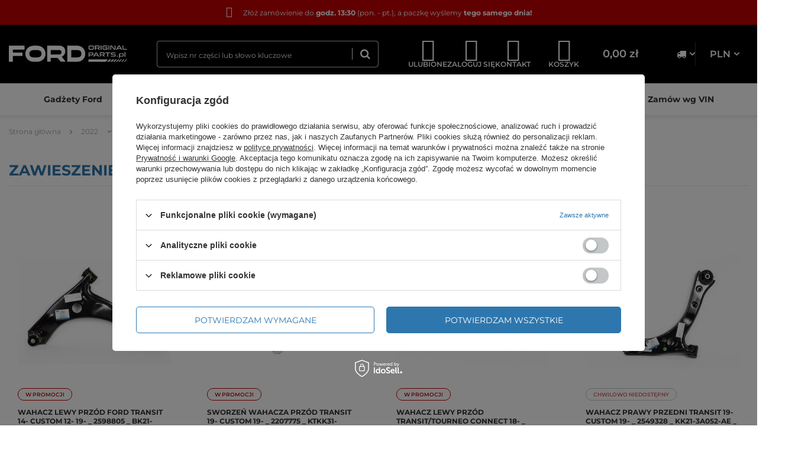

--- FILE ---
content_type: text/html; charset=utf-8
request_url: https://www.fordoriginalparts.pl/pol_m_2022_TRANSIT-TURNEO-CUSTOM-2012-_PODWOZIE_ZAWIESZENIE-I-AMORTYZACJA-POJAZDU_ZAWIESZENIE-PRZOD-38479.html
body_size: 15715
content:
<!DOCTYPE html>
<html lang="pl" class="--vat --gross " ><head><link rel="preload" as="image" fetchpriority="high" media="(max-width: 420px)" href="/hpeciai/9f0ff77a540316d6b0b3aa43adc18da1/pol_is_WAHACZ-LEWY-PRZOD-FORD-TRANSIT-14-CUSTOM-12-19-_-2598805-_-BK21-3A053-AH-15493jpg"><link rel="preload" as="image" fetchpriority="high" media="(min-width: 420.1px)" href="/hpeciai/8bc549a054b0f1e2ca423c92063ce6b7/pol_il_WAHACZ-LEWY-PRZOD-FORD-TRANSIT-14-CUSTOM-12-19-_-2598805-_-BK21-3A053-AH-15493jpg"><link rel="preload" as="image" fetchpriority="high" media="(max-width: 420px)" href="/hpeciai/dc437e55937e6d7c15f52b52abe88b25/pol_is_SWORZEN-WAHACZA-PRZOD-TRANSIT-19-CUSTOM-19-_-2207775-_-KTKK31-3K209-AA-_-KK3Z-3050-B-19368jpg"><link rel="preload" as="image" fetchpriority="high" media="(min-width: 420.1px)" href="/hpeciai/e31cd196ee5d35c9e3e44efab50be8f6/pol_il_SWORZEN-WAHACZA-PRZOD-TRANSIT-19-CUSTOM-19-_-2207775-_-KTKK31-3K209-AA-_-KK3Z-3050-B-19368jpg"><meta name="viewport" content="user-scalable=no, initial-scale = 1.0, maximum-scale = 1.0, width=device-width, viewport-fit=cover"><meta http-equiv="Content-Type" content="text/html; charset=utf-8"><meta http-equiv="X-UA-Compatible" content="IE=edge"><title>ZAWIESZENIE PRZÓD | ZAWIESZENIE I AMORTYZACJA POJAZDU | PODWOZIE | TRANSIT / TURNEO CUSTOM 2012- | 2022 Ford Original Parts</title><meta name="description" content="ZAWIESZENIE PRZÓD | 2022 | TRANSIT / TURNEO CUSTOM 2012- | PODWOZIE | ZAWIESZENIE I AMORTYZACJA POJAZDU"><link rel="icon" href="/gfx/pol/favicon.ico"><meta name="theme-color" content="#2e77ae"><meta name="msapplication-navbutton-color" content="#2e77ae"><meta name="apple-mobile-web-app-status-bar-style" content="#2e77ae"><link rel="preload stylesheet" as="style" href="/gfx/pol/style.css.gzip?r=1764168654"><link rel="stylesheet" type="text/css" href="/gfx/pol/search_style.css.gzip?r=1764168654"><script>var app_shop={urls:{prefix:'data="/gfx/'.replace('data="', '')+'pol/',graphql:'/graphql/v1/'},vars:{priceType:'gross',priceTypeVat:true,productDeliveryTimeAndAvailabilityWithBasket:false,geoipCountryCode:'US',fairShopLogo: { enabled: false, image: '/gfx/standards/safe_light.svg'},currency:{id:'PLN',symbol:'zł',country:'pl',format:'###,##0.00',beforeValue:false,space:true,decimalSeparator:',',groupingSeparator:' '},language:{id:'pol',symbol:'pl',name:'Polski'},},txt:{priceTypeText:' brutto',},fn:{},fnrun:{},files:[],graphql:{}};const getCookieByName=(name)=>{const value=`; ${document.cookie}`;const parts = value.split(`; ${name}=`);if(parts.length === 2) return parts.pop().split(';').shift();return false;};if(getCookieByName('freeeshipping_clicked')){document.documentElement.classList.remove('--freeShipping');}if(getCookieByName('rabateCode_clicked')){document.documentElement.classList.remove('--rabateCode');}function hideClosedBars(){const closedBarsArray=JSON.parse(localStorage.getItem('closedBars'))||[];if(closedBarsArray.length){const styleElement=document.createElement('style');styleElement.textContent=`${closedBarsArray.map((el)=>`#${el}`).join(',')}{display:none !important;}`;document.head.appendChild(styleElement);}}hideClosedBars();</script><meta name="robots" content="index,follow"><meta name="rating" content="general"><meta name="Author" content="fordoriginalparts.pl na bazie IdoSell (www.idosell.com/shop).">
<!-- Begin LoginOptions html -->

<style>
#client_new_social .service_item[data-name="service_Apple"]:before, 
#cookie_login_social_more .service_item[data-name="service_Apple"]:before,
.oscop_contact .oscop_login__service[data-service="Apple"]:before {
    display: block;
    height: 2.6rem;
    content: url('/gfx/standards/apple.svg?r=1743165583');
}
.oscop_contact .oscop_login__service[data-service="Apple"]:before {
    height: auto;
    transform: scale(0.8);
}
#client_new_social .service_item[data-name="service_Apple"]:has(img.service_icon):before,
#cookie_login_social_more .service_item[data-name="service_Apple"]:has(img.service_icon):before,
.oscop_contact .oscop_login__service[data-service="Apple"]:has(img.service_icon):before {
    display: none;
}
</style>

<!-- End LoginOptions html -->

<!-- Open Graph -->
<meta property="og:type" content="website"><meta property="og:url" content="https://www.fordoriginalparts.pl/pol_m_2022_TRANSIT-TURNEO-CUSTOM-2012-_PODWOZIE_ZAWIESZENIE-I-AMORTYZACJA-POJAZDU_ZAWIESZENIE-PRZOD-38479.html
"><meta property="og:title" content="ZAWIESZENIE PRZÓD | ZAWIESZENIE I AMORTYZACJA POJAZDU | PODWOZIE | TRANSIT / TURNEO CUSTOM 2012- | 2022 Ford Original Parts"><meta property="og:description" content="ZAWIESZENIE PRZÓD | 2022 | TRANSIT / TURNEO CUSTOM 2012- | PODWOZIE | ZAWIESZENIE I AMORTYZACJA POJAZDU"><meta property="og:site_name" content="fordoriginalparts.pl"><meta property="og:locale" content="pl_PL"><meta property="og:image" content="https://www.fordoriginalparts.pl/hpeciai/41200e2db334838b14401193fec5c717/pol_pl_WAHACZ-LEWY-PRZOD-FORD-TRANSIT-14-CUSTOM-12-19-_-2598805-_-BK21-3A053-AH-15493_1.jpg"><meta property="og:image:width" content="450"><meta property="og:image:height" content="338"><script >
window.dataLayer = window.dataLayer || [];
window.gtag = function gtag() {
dataLayer.push(arguments);
}
gtag('consent', 'default', {
'ad_storage': 'denied',
'analytics_storage': 'denied',
'ad_personalization': 'denied',
'ad_user_data': 'denied',
'wait_for_update': 500
});

gtag('set', 'ads_data_redaction', true);
</script><script id="iaiscript_1" data-requirements="W10=" data-ga4_sel="ga4script">
window.iaiscript_1 = `<${'script'}  class='google_consent_mode_update'>
gtag('consent', 'update', {
'ad_storage': 'denied',
'analytics_storage': 'denied',
'ad_personalization': 'denied',
'ad_user_data': 'denied'
});
</${'script'}>`;
</script>
<!-- End Open Graph -->

<link rel="canonical" href="https://www.fordoriginalparts.pl/pol_m_2022_TRANSIT-TURNEO-CUSTOM-2012-_PODWOZIE_ZAWIESZENIE-I-AMORTYZACJA-POJAZDU_ZAWIESZENIE-PRZOD-38479.html" />

                <!-- Global site tag (gtag.js) -->
                <script  async src="https://www.googletagmanager.com/gtag/js?id=AW-654435675"></script>
                <script >
                    window.dataLayer = window.dataLayer || [];
                    window.gtag = function gtag(){dataLayer.push(arguments);}
                    gtag('js', new Date());
                    
                    gtag('config', 'AW-654435675', {"allow_enhanced_conversions":true});
gtag('config', 'G-3XNQ7TYXP3');

                </script>
                
<!-- Begin additional html or js -->


<!--1|1|1| modified: 2024-11-04 17:01:57-->
<meta name="facebook-domain-verification" content="km1p1qcyxzpy9emr40r4dr2msah1k8" />

<!-- End additional html or js -->
</head><body><div id="container" class="search_page container max-width-1200"><header class=" commercial_banner"><script class="ajaxLoad">app_shop.vars.vat_registered="true";app_shop.vars.currency_format="###,##0.00";app_shop.vars.currency_before_value=false;app_shop.vars.currency_space=true;app_shop.vars.symbol="zł";app_shop.vars.id="PLN";app_shop.vars.baseurl="http://www.fordoriginalparts.pl/";app_shop.vars.sslurl="https://www.fordoriginalparts.pl/";app_shop.vars.curr_url="%2Fpol_m_2022_TRANSIT-TURNEO-CUSTOM-2012-_PODWOZIE_ZAWIESZENIE-I-AMORTYZACJA-POJAZDU_ZAWIESZENIE-PRZOD-38479.html";var currency_decimal_separator=',';var currency_grouping_separator=' ';app_shop.vars.blacklist_extension=["exe","com","swf","js","php"];app_shop.vars.blacklist_mime=["application/javascript","application/octet-stream","message/http","text/javascript","application/x-deb","application/x-javascript","application/x-shockwave-flash","application/x-msdownload"];app_shop.urls.contact="/contact-pol.html";</script><div id="viewType" style="display:none"></div><script>
    window.ActionUrls = {
        privatePolicy: `/pol-privacy-and-cookie-notice.html`,
    };
</script><div class="bars_top bars"><div class="bars__item" id="bar25" style="--background-color:#c40000;--border-color:;--font-color:#ffffff;"><div class="bars__wrapper"><div class="bars__content"> <p><i class="icon-delivery-1 d-none d-md-inline mr-3" style="font-size: 1.8rem;"></i> Złóż zamówienie do <strong>godz. 13:30</strong> (pon. - pt.), a paczkę wyślemy <strong>tego samego dnia!</strong> </p></div></div></div></div><script>document.documentElement.style.setProperty('--bars-height',`${document.querySelector('.bars_top').offsetHeight}px`);</script><div id="logo" class="d-flex align-items-center"><a href="/" target="_self"><img src="/data/gfx/mask/pol/logo_1_big.svg" alt="Ford Original Parts" width="234" height="33"></a></div><form action="https://www.fordoriginalparts.pl/search.php" method="get" id="menu_search" class="menu_search"><div class="menu_search__block"><div class="menu_search__item --input"><input class="menu_search__input" type="text" name="text" autocomplete="off" placeholder="Wpisz nr części lub słowo kluczowe"><button class="menu_search__submit" type="submit" aria-label="
					  Wyszukaj
					"></button></div><div class="menu_search__item --results search_result"></div></div></form><div id="menu_settings" class="menu_settings align-items-center justify-content-center justify-content-lg-end"><div class="open_trigger"><span><span class="menu_settings__trigger-element menu_settings__trigger-element--country"><i class="icon-truck"></i></span><span class="menu_settings__trigger-element menu_settings__trigger-element--currency">PLN</span></span><div class="menu_settings_wrapper d-md-none"><div class="menu_settings_inline"><div class="menu_settings_header">
								Język i waluta: 
							</div><div class="menu_settings_content"><span class="menu_settings_flag flag flag_pol"></span><strong class="menu_settings_value"><span class="menu_settings_language">pl</span><span> | </span><span class="menu_settings_currency">zł</span></strong></div></div><div class="menu_settings_inline"><div class="menu_settings_header">
								Dostawa do: 
							</div><div class="menu_settings_content"><strong class="menu_settings_value">Polska</strong></div></div></div></div><form action="https://www.fordoriginalparts.pl/settings.php" method="post"><ul><li><div class="form-group"><label for="menu_settings_curr">Waluta</label><div class="select-after"><select class="form-control" name="curr" id="menu_settings_curr"><option value="PLN" selected>zł</option><option value="EUR">€ (1 zł = 0.2365€)
															</option><option value="CZK">Kč (1 zł = 5.7504Kč)
															</option></select></div></div><div class="form-group"><label for="menu_settings_country">Dostawa do</label><div class="select-after"><select class="form-control" name="country" id="menu_settings_country"><option value="1143020016">Austria</option><option value="1143020022">Belgia</option><option value="1143020033">Bułgaria</option><option value="1143020038">Chorwacja</option><option value="1143020041">Czechy</option><option value="1143020042">Dania</option><option value="1143020051">Estonia</option><option value="1143020056">Finlandia</option><option value="1143020057">Francja</option><option value="1143020062">Grecja</option><option value="1143020075">Hiszpania</option><option value="1143020076">Holandia</option><option value="1143020083">Irlandia</option><option value="1143020116">Litwa</option><option value="1143020118">Łotwa</option><option value="1143020117">Luksembourg</option><option value="1143020143">Niemcy</option><option selected value="1143020003">Polska</option><option value="1143020163">Portugalia</option><option value="1143020169">Rumunia</option><option value="1143020182">Słowacja</option><option value="1143020183">Słowenia</option><option value="1143020193">Szwecja</option><option value="1143020217">Węgry</option><option value="1143020220">Włochy</option></select></div></div></li><li class="buttons"><button class="btn --solid --large" type="submit">
								Zastosuj zmiany
							</button></li></ul></form></div><div id="menu_additional" class="menu_additional"><a class="menu_additional__link menu_additional__link--account account_link" href="https://www.fordoriginalparts.pl/login.php" title="Zaloguj się"><span class="menu_additional__icon"><i class="icon-user-1"></i></span><span class="menu_additional__name d-none d-md-inline">Zaloguj się</span></a><div class="shopping_list_top" data-empty="true"><a href="https://www.fordoriginalparts.pl/pl/shoppinglist/" class="menu_additional__link menu_additional__link--wishlist wishlist_link slt_link --empty" title="Ulubione"><span class="menu_additional__icon"><i class="icon-shopping-list"></i></span><span class="menu_additional__name d-none d-md-inline">Ulubione</span></a><div class="slt_lists"><ul class="slt_lists__nav"><li class="slt_lists__nav_item" data-list_skeleton="true" data-list_id="true" data-shared="true"><a class="slt_lists__nav_link" data-list_href="true"><span class="slt_lists__nav_name" data-list_name="true"></span><span class="slt_lists__count" data-list_count="true">0</span></a></li><li class="slt_lists__nav_item --empty"><a class="slt_lists__nav_link --empty" href="https://www.fordoriginalparts.pl/pl/shoppinglist/"><span class="slt_lists__nav_name" data-list_name="true">Lista zakupowa</span><span class="slt_lists__count" data-list_count="true">0</span></a></li></ul></div></div><a class="menu_additional__link menu_additional__link--contact contact_link d-none d-md-flex" href="https://www.fordoriginalparts.pl/contact-pol.html"><span class="menu_additional__icon"><i class="icon-contact"></i></span><span class="menu_additional__name d-none d-md-inline">Kontakt</span></a></div><div class="shopping_list_top_mobile d-none" data-empty="true"><a href="https://www.fordoriginalparts.pl/pl/shoppinglist/" class="sltm_link --empty"></a></div><div id="menu_basket" class="topBasket --skeleton"><a class="topBasket__sub" title="Koszyk" href="/basketedit.php"><span class="topBasket__icon-wrapper"><span class="topBasket__icon"><i class="icon-cart"></i></span><span class="topBasket__name d-none d-md-inline">Koszyk</span></span><span class="badge badge-info"></span><strong class="topBasket__price">0,00 zł</strong></a><div class="topBasket__details"><div class="topBasket__block --headline">Mój koszyk</div><div class="topBasket__block --products"></div><div class="topBasket__block --summary"><div class="topBasket__summaryBlock --shipping" style="display: none;"><span class="topBasket__name">Koszt przesyłki</span><span id="shipppingCost"></span></div><div class="topBasket__summaryBlock --worth" style="display: none;"><span class="topBasket__name">Do zapłaty</span><span id="worthCost"></span></div><div class="topBasket__summaryBlock --toBasket"><a href="/basketedit.php" class="btn --large --solid" title="Przejdź do koszyka">
								Przejdź do koszyka
							</a></div></div></div><script>
						app_shop.vars.cache_html = true;
					</script></div><nav id="menu_categories" class="wide"><button type="button" class="navbar-toggler" aria-label="
		    Rozwiń menu
		  "><i class="icon-reorder"></i></button><div class="navbar-collapse" id="menu_navbar"><ul class="navbar-nav mx-md-n2"><li class="nav-item"><a  href="https://www.fordoriginalparts.pl/cat-pol-1214554046-FORD-LIFESTYLE.html" target="_self" title="Gadżety Ford" class="nav-link" >Gadżety Ford</a></li><li class="nav-item"><a  href="/pol_m_Promocje-Ford-88543.html" target="_self" title="Promocje Ford" class="nav-link" >Promocje Ford</a></li><li class="nav-item"><a  href="https://www.fordoriginalparts.pl/cat-pol-1214554058-WYPRZEDAZ.html" target="_self" title="Wyprzedaż Ford" class="nav-link" >Wyprzedaż Ford</a></li><li class="nav-item"><a  href="https://www.fordoriginalparts.pl/pol_n_Kategorie-produktow-Najpopularniejsze-kategorie-produktow-w-naszym-sklepie_OLEJE-PLYNY-SMARY-LAKIERY-31729.html" target="_self" title="Oleje i płyny Ford" class="nav-link" >Oleje i płyny Ford</a></li><li class="nav-item"><a  href="https://www.fordoriginalparts.pl/cat-pol-1214553965-Oryginalne-czesci-Ford-OE-Ford-Oryginalne-lakiery-zaprawkowe-Ford-OE.html" target="_self" title="Lakier Zaprawkowe" class="nav-link" >Lakier Zaprawkowe</a></li><li class="nav-item"><a  href="https://www.fordoriginalparts.pl/cat-pol-1214553926-Zestawy-przegladowe-Ford-OE-komplet-filtrow-do-Twojego-modelu.html" target="_self" title="Zestawy przeglądowe" class="nav-link" >Zestawy przeglądowe</a></li><li class="nav-item"><a  href="https://www.fordoriginalparts.pl/cat-pol-1214554054-CHEMIA-WARSZTATOWA-WURTH-WURTH-AKTYWNE.html" target="_self" title="Wurth" class="nav-link" >Wurth</a></li><li class="nav-item"><a  href="https://www.fordoriginalparts.pl/Zamow-czesci-wg-numeru-vin-clinks-pol-38.html" target="_self" title="Zamów wg VIN" class="nav-link" >Zamów wg VIN</a></li></ul></div></nav><div id="breadcrumbs" class="breadcrumbs"><div class="list_wrapper"><ol><li class="bc-main"><span><a href="/">Strona główna</a></span></li><li class="bc-item-1 --more"><a href="/pol_m_2022-37674.html">2022</a><ul class="breadcrumbs__sub"><li class="breadcrumbs__item"><a class="breadcrumbs__link --link" href="/pol_n_2022_BRONCO-2021-41019.html">BRONCO 2021-</a></li><li class="breadcrumbs__item"><a class="breadcrumbs__link --link" href="/pol_n_2022_ECOSPORT-2017-37675.html">ECOSPORT 2017-</a></li><li class="breadcrumbs__item"><a class="breadcrumbs__link --link" href="/pol_n_2022_EDGE-2015-37772.html">EDGE 2015-</a></li><li class="breadcrumbs__item"><a class="breadcrumbs__link --link" href="/pol_n_2022_EXPLORER-2020-38936.html">EXPLORER 2020-</a></li><li class="breadcrumbs__item"><a class="breadcrumbs__link --link" href="/pol_n_2022_FOCUS-2018-37966.html">FOCUS 2018-</a></li><li class="breadcrumbs__item"><a class="breadcrumbs__link --link" href="/pol_n_2022_KUGA-ESCAPE-2020-38839.html">KUGA / ESCAPE 2020-</a></li><li class="breadcrumbs__item"><a class="breadcrumbs__link --link" href="/pol_n_2022_MONDEO-2014-38354.html">MONDEO 2014-</a></li><li class="breadcrumbs__item"><a class="breadcrumbs__link --link" href="/pol_n_2022_MUSTANG-2015-38257.html">MUSTANG 2015-</a></li><li class="breadcrumbs__item"><a class="breadcrumbs__link --link" href="/pol_n_2022_MUSTANG-MACH-E-2020-39130.html">MUSTANG MACH E 2020-</a></li><li class="breadcrumbs__item"><a class="breadcrumbs__link --link" href="/pol_n_2022_PUMA-2020-39033.html">PUMA 2020-</a></li><li class="breadcrumbs__item"><a class="breadcrumbs__link --link" href="/pol_n_2022_RANGER-2011-38160.html">RANGER 2011-</a></li><li class="breadcrumbs__item"><a class="breadcrumbs__link --link" href="/pol_n_2022_RANGER-2022-41407.html">RANGER 2022-</a></li><li class="breadcrumbs__item"><a class="breadcrumbs__link --link" href="/pol_n_2022_RANGER-RAPTOR-2022-41310.html">RANGER RAPTOR 2022-</a></li><li class="breadcrumbs__item"><a class="breadcrumbs__link --link" href="/pol_n_2022_S-MAX-GALAXY-2015-38063.html">S-MAX / GALAXY 2015-</a></li><li class="breadcrumbs__item"><a class="breadcrumbs__link --link" href="/pol_n_2022_TRANSIT-2019-38742.html">TRANSIT 2019-</a></li><li class="breadcrumbs__item"><a class="breadcrumbs__link --link" href="/pol_n_2022_TRANSIT-TURNEO-CONNECT-2013-38645.html">TRANSIT / TURNEO CONNECT 2013-</a></li><li class="breadcrumbs__item"><a class="breadcrumbs__link --link" href="/pol_n_2022_TRANSIT-TURNEO-CONNECT-2022-41698.html">TRANSIT / TURNEO CONNECT 2022-</a></li><li class="breadcrumbs__item"><a class="breadcrumbs__link --link" href="/pol_n_2022_TRANSIT-TURNEO-COURIER-2014-38548.html">TRANSIT / TURNEO COURIER 2014-</a></li><li class="breadcrumbs__item"><a class="breadcrumbs__link --link" href="/pol_n_2022_TRANSIT-TURNEO-CUSTOM-2012-38451.html">TRANSIT / TURNEO CUSTOM 2012-</a></li></ul></li><li class="bc-item-2 --more"><a href="/pol_n_2022_TRANSIT-TURNEO-CUSTOM-2012-38451.html">TRANSIT / TURNEO CUSTOM 2012-</a><ul class="breadcrumbs__sub"><li class="breadcrumbs__item"><a class="breadcrumbs__link --link" href="/pol_m_2022_TRANSIT-TURNEO-CUSTOM-2012-_SILNIK-38452.html">SILNIK</a></li><li class="breadcrumbs__item"><a class="breadcrumbs__link --link" href="/pol_m_2022_TRANSIT-TURNEO-CUSTOM-2012-_PODWOZIE-38469.html">PODWOZIE</a></li><li class="breadcrumbs__item"><a class="breadcrumbs__link --link" href="/pol_m_2022_TRANSIT-TURNEO-CUSTOM-2012-_NADWOZIE-38491.html">NADWOZIE</a></li><li class="breadcrumbs__item"><a class="breadcrumbs__link --link" href="/pol_m_2022_TRANSIT-TURNEO-CUSTOM-2012-_UKLAD-ELEKTRYCZNY-I-KLIMATYZACJA-38518.html">UKŁAD ELEKTRYCZNY I KLIMATYZACJA</a></li><li class="breadcrumbs__item"><a class="breadcrumbs__link --link" href="/pol_m_2022_TRANSIT-TURNEO-CUSTOM-2012-_SKRZYNIA-BIEGOW-38532.html">SKRZYNIA BIEGÓW</a></li><li class="breadcrumbs__item"><a class="breadcrumbs__link --link" href="/pol_m_2022_TRANSIT-TURNEO-CUSTOM-2012-_AKCESORIA-I-WYPOSAZENIE-DODATKOWE-38533.html">AKCESORIA I WYPOSAŻENIE DODATKOWE</a></li></ul></li><li class="bc-item-3 --more"><a href="/pol_m_2022_TRANSIT-TURNEO-CUSTOM-2012-_PODWOZIE-38469.html">PODWOZIE</a><ul class="breadcrumbs__sub"><li class="breadcrumbs__item"><a class="breadcrumbs__link --link" href="/pol_m_2022_TRANSIT-TURNEO-CUSTOM-2012-_PODWOZIE_UKLAD-HAMULCOWY-38470.html">UKŁAD HAMULCOWY</a></li><li class="breadcrumbs__item"><a class="breadcrumbs__link --link" href="/pol_m_2022_TRANSIT-TURNEO-CUSTOM-2012-_PODWOZIE_ZAWIESZENIE-I-AMORTYZACJA-POJAZDU-38478.html">ZAWIESZENIE I AMORTYZACJA POJAZDU</a></li><li class="breadcrumbs__item"><a class="breadcrumbs__link --link" href="/pol_m_2022_TRANSIT-TURNEO-CUSTOM-2012-_PODWOZIE_UKLAD-KIEROWNICZY-38483.html">UKŁAD KIEROWNICZY</a></li><li class="breadcrumbs__item"><a class="breadcrumbs__link --link" href="/pol_m_2022_TRANSIT-TURNEO-CUSTOM-2012-_PODWOZIE_KOLA-FELGI-NAKRETKI-I-KOLPAKI-38488.html">KOŁA, FELGI, NAKRĘTKI I KOŁPAKI</a></li><li class="breadcrumbs__item"><a class="breadcrumbs__link --link" href="/pol_m_2022_TRANSIT-TURNEO-CUSTOM-2012-_PODWOZIE_POLOSIE-OS-PRZEDNIA-38490.html">PÓŁOSIE – OŚ PRZEDNIA</a></li></ul></li><li class="bc-item-4 --more"><a href="/pol_m_2022_TRANSIT-TURNEO-CUSTOM-2012-_PODWOZIE_ZAWIESZENIE-I-AMORTYZACJA-POJAZDU-38478.html">ZAWIESZENIE I AMORTYZACJA POJAZDU</a><ul class="breadcrumbs__sub"><li class="breadcrumbs__item"><a class="breadcrumbs__link --link" href="/pol_m_2022_TRANSIT-TURNEO-CUSTOM-2012-_PODWOZIE_ZAWIESZENIE-I-AMORTYZACJA-POJAZDU_ZAWIESZENIE-PRZOD-38479.html">ZAWIESZENIE PRZÓD</a></li><li class="breadcrumbs__item"><a class="breadcrumbs__link --link" href="/pol_m_2022_TRANSIT-TURNEO-CUSTOM-2012-_PODWOZIE_ZAWIESZENIE-I-AMORTYZACJA-POJAZDU_ZAWIESZENIE-TYL-38480.html">ZAWIESZENIE TYŁ</a></li><li class="breadcrumbs__item"><a class="breadcrumbs__link --link" href="/pol_m_2022_TRANSIT-TURNEO-CUSTOM-2012-_PODWOZIE_ZAWIESZENIE-I-AMORTYZACJA-POJAZDU_LOZYSKA-KOL-38481.html">ŁOŻYSKA KÓŁ</a></li><li class="breadcrumbs__item"><a class="breadcrumbs__link --link" href="/pol_m_2022_TRANSIT-TURNEO-CUSTOM-2012-_PODWOZIE_ZAWIESZENIE-I-AMORTYZACJA-POJAZDU_AMORTYZATORY-I-SPREZYNY-38482.html">AMORTYZATORY I SPRĘŻYNY</a></li></ul></li><li class="bc-item-5 bc-active"><a href="/pol_m_2022_TRANSIT-TURNEO-CUSTOM-2012-_PODWOZIE_ZAWIESZENIE-I-AMORTYZACJA-POJAZDU_ZAWIESZENIE-PRZOD-38479.html">ZAWIESZENIE PRZÓD</a></li></ol></div></div><div class="order_process_security show_tip" title="Stosujemy system IdoSell dający klientom kontrolę nad zamówieniem i procesem realizacji zamówienia. Dbamy też o Twoje prawa."><h5 class="order_process_security__label">
					Bezpieczne zakupy
				</h5><div class="order_process_security__img"><img src="/gfx/standards/safe_light.svg?r=1764168615" alt="Idosell security badge"></div></div></header><div class="header__placeholder"></div><div class="header__bottom-border"></div><div id="layout" class="row clearfix"><aside class="col-3"><section class="shopping_list_menu"><div class="shopping_list_menu__block --lists slm_lists" data-empty="true"><span class="slm_lists__label">Ulubione</span><ul class="slm_lists__nav"><li class="slm_lists__nav_item" data-list_skeleton="true" data-list_id="true" data-shared="true"><a class="slm_lists__nav_link" data-list_href="true"><span class="slm_lists__nav_name" data-list_name="true"></span><span class="slm_lists__count" data-list_count="true">0</span></a></li><li class="slm_lists__nav_header"><span class="slm_lists__label">Ulubione</span></li><li class="slm_lists__nav_item --empty"><a class="slm_lists__nav_link --empty" href="https://www.fordoriginalparts.pl/pl/shoppinglist/"><span class="slm_lists__nav_name" data-list_name="true">Lista zakupowa</span><span class="slm_lists__count" data-list_count="true">0</span></a></li></ul><a href="#manage" class="slm_lists__manage d-none align-items-center d-md-flex">Zarządzaj listami</a></div><div class="shopping_list_menu__block --bought slm_bought"><a class="slm_bought__link d-flex" href="https://www.fordoriginalparts.pl/products-bought.php">
				Lista dotychczas zamówionych produktów
			</a></div><div class="shopping_list_menu__block --info slm_info"><strong class="slm_info__label d-block mb-3">Jak działa lista ulubionych produktów?</strong><ul class="slm_info__list"><li class="slm_info__list_item d-flex mb-3">
					Po zalogowaniu możesz umieścić i przechowywać na liście ulubionych dowolną liczbę produktów nieskończenie długo.
				</li><li class="slm_info__list_item d-flex mb-3">
					Dodanie produktu do ulubionych nie oznacza automatycznie jego rezerwacji.
				</li><li class="slm_info__list_item d-flex mb-3">
					Dla niezalogowanych klientów lista ulubionych produktów przechowywana jest do momentu wygaśnięcia sesji (około 24h).
				</li></ul></div></section><div id="mobileCategories" class="mobileCategories"><div class="mobileCategories__item --menu"><a class="mobileCategories__link --active" href="#" data-ids="#menu_navbar,#menu_navbar3,#menu_search,#menu_blog,#aside__contact">
                            Menu
                        </a></div><div class="mobileCategories__item --account"><a class="mobileCategories__link" href="#" data-ids="#menu_contact,#login_menu_block">
                            Konto
                        </a></div><div class="mobileCategories__item --settings"><a class="mobileCategories__link" href="#" data-ids="#menu_settings">
                                Ustawienia
                            </a></div></div><div class="setMobileGrid" data-item="#menu_navbar"></div><div class="setMobileGrid" data-item="#menu_navbar3" data-ismenu1="true"></div><div class="setMobileGrid" data-item="#menu_blog"></div><div class="login_menu_block d-lg-none" id="login_menu_block"><a class="sign_in_link" href="/login.php" title=""><i class="icon-user"></i><span>Zaloguj się</span></a><a class="registration_link" href="/client-new.php?register" title=""><i class="icon-lock"></i><span>Zarejestruj się</span></a><a class="order_status_link" href="/order-open.php" title=""><i class="icon-globe"></i><span>Sprawdź status zamówienia</span></a></div><div class="setMobileGrid" data-item="#menu_contact"></div><div class="setMobileGrid" data-item="#menu_settings"></div><div class="setMobileGrid" data-item="#Filters"></div><div id="aside__contact" class="aside__contact"><ul><li><a href="tel:690671657"><i class="icon-phone"></i>690671657</a></li><li><a href="mailto:kontakt@fordoriginalparts.pl"><i class="icon-chat"></i>kontakt@fordoriginalparts.pl</a></li></ul></div></aside><div id="content" class="col-12"><section class="search_name"><h1 class="search_name__label headline"><span class="headline__name">ZAWIESZENIE PRZÓD</span></h1><span class="search_name__total">( ilość produktów: <span class="search_name__total_value">9</span> )</span></section><div id="paging_setting_top" class="s_paging"></div><div id="menu_compare_product" class="compare pt-2 mb-2 pt-sm-3 pb-sm-3 mb-sm-3" style="display: none;"><div class="compare__label d-none d-sm-block">Dodane do porównania</div><div class="compare__sub"></div><div class="compare__buttons"><a class="compare__button btn --solid --secondary" href="https://www.fordoriginalparts.pl/product-compare.php" title="Porównaj wszystkie produkty" target="_blank"><span>Porównaj produkty </span><span class="d-sm-none">(0)</span></a><a class="compare__button --remove btn d-none d-sm-block" href="https://www.fordoriginalparts.pl/settings.php?comparers=remove&amp;product=###" title="Usuń wszystkie produkty">
                        Usuń produkty
                    </a></div><script>
                        var cache_html = true;
                    </script></div><section id="search" class="search products d-flex flex-wrap mb-2 mb-sm-3"><div class="product col-12 col-sm-6 col-md-3 pt-3 pb-3 mb-3 mb-sm-0" data-product_id="15493" data-product_page="0" data-product_first="true"><a class="product__icon d-flex justify-content-center align-items-center" data-product-id="15493" href="https://www.fordoriginalparts.pl/product-pol-15493-WAHACZ-LEWY-PRZOD-FORD-TRANSIT-14-CUSTOM-12-19-_-2598805-_-BK21-3A053-AH.html" title="WAHACZ LEWY PRZÓD FORD TRANSIT 14- CUSTOM 12- 19- _ 2598805 _ BK21-3A053-AH"><picture><source media="(max-width: 420px)" srcset="/hpeciai/9f0ff77a540316d6b0b3aa43adc18da1/pol_is_WAHACZ-LEWY-PRZOD-FORD-TRANSIT-14-CUSTOM-12-19-_-2598805-_-BK21-3A053-AH-15493jpg"></source><img alt="WAHACZ LEWY PRZÓD FORD TRANSIT 14- CUSTOM 12- 19- _ 2598805 _ BK21-3A053-AH" src="/hpeciai/8bc549a054b0f1e2ca423c92063ce6b7/pol_il_WAHACZ-LEWY-PRZOD-FORD-TRANSIT-14-CUSTOM-12-19-_-2598805-_-BK21-3A053-AH-15493jpg"></picture><strong class="label_icons"><span class="label --promo">
											W promocji
										</span></strong></a><div class="product__info"><h3><a class="product__name" href="https://www.fordoriginalparts.pl/product-pol-15493-WAHACZ-LEWY-PRZOD-FORD-TRANSIT-14-CUSTOM-12-19-_-2598805-_-BK21-3A053-AH.html" title="WAHACZ LEWY PRZÓD FORD TRANSIT 14- CUSTOM 12- 19- _ 2598805 _ BK21-3A053-AH">WAHACZ LEWY PRZÓD FORD TRANSIT 14- CUSTOM 12- 19- _ 2598805 _ BK21-3A053-AH</a></h3><div class="product__prices --omnibus-new --omnibus"><strong class="price">834,86 zł<span class="price_vat"> brutto</span><span class="price_sellby"><span class="price_sellby__sep">/</span><span class="price_sellby__sellby" data-sellby="1">1</span><span class="price_sellby__unit">szt.</span></span><span class="price --max"><del>1 113,15 zł</del><span class="price_vat"> brutto</span><span class="price_sellby"><span class="price_sellby__sep">/</span><span class="price_sellby__sellby" data-sellby="1">1</span><span class="price_sellby__unit">szt.</span></span></span></strong><div class="product__code">
              					  Kod produktu
              					  2598805</div><span class="omnibus_price"><span class="omnibus_price__text">Najniższa cena produktu w okresie 30 dni przed wprowadzeniem obniżki </span><del class="omnibus_price__value">845,99 zł</del><span class="price_sellby"><span class="price_sellby__sep">/</span><span class="price_sellby__sellby" data-sellby="1">1</span><span class="price_sellby__unit">szt.</span></span></span></div><div class="product__compare --has-child"><a class="product__compare_item --add btn" rel="nofollow" href="https://www.fordoriginalparts.pl/settings.php?comparers=add&amp;product=15493" title="Kliknij, aby dodać produkt do porównania">+ Dodaj do porównania</a></div><div class="product__controls controls"><form class="controls__form" action="/basketchange.php" method="post"><input type="hidden" name="product" value="15493"><input type="hidden" name="mode" value="1"><input type="hidden" name="size" value="uniw"><div class="controls__quantity-wrapper"><button type="button" class="btn controls__button controls__button--minus"><i class="icon-minus"></i></button><input class="controls__quantity" type="text" name="number" data-unit_sellby="1" data-unit_precision="0" data-unit="szt." data-amount="1" value="1"><button type="button" class="btn controls__button controls__button--plus"><i class="icon-plus"></i></button></div><button type="submit" class="btn --outline --medium controls__button controls__button--buy" title="Kliknij, aby dodać produkt do koszyka"><span class="desktop">Dodaj</span> Do koszyka
                          </button></form></div></div></div><div class="product col-12 col-sm-6 col-md-3 pt-3 pb-3 mb-3 mb-sm-0" data-product_id="19368" data-product_page="0"><a class="product__icon d-flex justify-content-center align-items-center" data-product-id="19368" href="https://www.fordoriginalparts.pl/product-pol-19368-SWORZEN-WAHACZA-PRZOD-TRANSIT-19-CUSTOM-19-_-2207775-_-KTKK31-3K209-AA-_-KK3Z-3050-B.html" title="SWORZEŃ WAHACZA PRZÓD TRANSIT 19- CUSTOM 19- _ 2207775 _ KTKK31-3K209-AA _ KK3Z-3050-B"><picture><source media="(max-width: 420px)" srcset="/hpeciai/dc437e55937e6d7c15f52b52abe88b25/pol_is_SWORZEN-WAHACZA-PRZOD-TRANSIT-19-CUSTOM-19-_-2207775-_-KTKK31-3K209-AA-_-KK3Z-3050-B-19368jpg"></source><img alt="SWORZEŃ WAHACZA PRZÓD TRANSIT 19- CUSTOM 19- _ 2207775 _ KTKK31-3K209-AA _ KK3Z-3050-B" src="/hpeciai/e31cd196ee5d35c9e3e44efab50be8f6/pol_il_SWORZEN-WAHACZA-PRZOD-TRANSIT-19-CUSTOM-19-_-2207775-_-KTKK31-3K209-AA-_-KK3Z-3050-B-19368jpg"></picture><strong class="label_icons"><span class="label --promo">
											W promocji
										</span></strong></a><div class="product__info"><h3><a class="product__name" href="https://www.fordoriginalparts.pl/product-pol-19368-SWORZEN-WAHACZA-PRZOD-TRANSIT-19-CUSTOM-19-_-2207775-_-KTKK31-3K209-AA-_-KK3Z-3050-B.html" title="SWORZEŃ WAHACZA PRZÓD TRANSIT 19- CUSTOM 19- _ 2207775 _ KTKK31-3K209-AA _ KK3Z-3050-B">SWORZEŃ WAHACZA PRZÓD TRANSIT 19- CUSTOM 19- _ 2207775 _ KTKK31-3K209-AA _ KK3Z-3050-B</a></h3><div class="product__prices --omnibus-new --omnibus"><strong class="price">317,71 zł<span class="price_vat"> brutto</span><span class="price_sellby"><span class="price_sellby__sep">/</span><span class="price_sellby__sellby" data-sellby="1">1</span><span class="price_sellby__unit">szt.</span></span><span class="price --max"><del>387,45 zł</del><span class="price_vat"> brutto</span><span class="price_sellby"><span class="price_sellby__sep">/</span><span class="price_sellby__sellby" data-sellby="1">1</span><span class="price_sellby__unit">szt.</span></span></span></strong><div class="product__code">
              					  Kod produktu
              					  2207775</div><span class="omnibus_price"><span class="omnibus_price__text">Najniższa cena produktu w okresie 30 dni przed wprowadzeniem obniżki </span><del class="omnibus_price__value">294,46 zł</del><span class="price_sellby"><span class="price_sellby__sep">/</span><span class="price_sellby__sellby" data-sellby="1">1</span><span class="price_sellby__unit">szt.</span></span></span></div><div class="product__compare --has-child"><a class="product__compare_item --add btn" rel="nofollow" href="https://www.fordoriginalparts.pl/settings.php?comparers=add&amp;product=19368" title="Kliknij, aby dodać produkt do porównania">+ Dodaj do porównania</a></div><div class="product__controls controls"><form class="controls__form" action="/basketchange.php" method="post"><input type="hidden" name="product" value="19368"><input type="hidden" name="mode" value="1"><input type="hidden" name="size" value="uniw"><div class="controls__quantity-wrapper"><button type="button" class="btn controls__button controls__button--minus"><i class="icon-minus"></i></button><input class="controls__quantity" type="text" name="number" data-unit_sellby="1" data-unit_precision="0" data-unit="szt." data-amount="1" value="1"><button type="button" class="btn controls__button controls__button--plus"><i class="icon-plus"></i></button></div><button type="submit" class="btn --outline --medium controls__button controls__button--buy" title="Kliknij, aby dodać produkt do koszyka"><span class="desktop">Dodaj</span> Do koszyka
                          </button></form></div></div></div><div class="product col-12 col-sm-6 col-md-3 pt-3 pb-3 mb-3 mb-sm-0" data-product_id="19427" data-product_page="0"><a class="product__icon d-flex justify-content-center align-items-center" data-product-id="19427" href="https://www.fordoriginalparts.pl/product-pol-19427-WAHACZ-LEWY-PRZOD-TRANSIT-TOURNEO-CONNECT-18-_-2433087-_-KV6C-3A424-HJ-_-KV6Z-3079-B-_-GTU_07.html" title="WAHACZ LEWY PRZÓD TRANSIT/TOURNEO CONNECT 18- _ 2433087 _ KV6C-3A424-HJ _ KV6Z-3079-B _ GTU_07"><picture><source media="(max-width: 420px)" srcset="/hpeciai/a42b96b1883713eb694179f357cdac1a/pol_is_WAHACZ-LEWY-PRZOD-TRANSIT-TOURNEO-CONNECT-18-_-2433087-_-KV6C-3A424-HJ-_-KV6Z-3079-B-_-GTU_07-19427jpg"></source><img alt="WAHACZ LEWY PRZÓD TRANSIT/TOURNEO CONNECT 18- _ 2433087 _ KV6C-3A424-HJ _ KV6Z-3079-B _ GTU_07" src="/hpeciai/3a45571d315c8a065f835afef69d7b64/pol_il_WAHACZ-LEWY-PRZOD-TRANSIT-TOURNEO-CONNECT-18-_-2433087-_-KV6C-3A424-HJ-_-KV6Z-3079-B-_-GTU_07-19427jpg" loading="lazy"></picture><strong class="label_icons"><span class="label --promo">
											W promocji
										</span></strong></a><div class="product__info"><h3><a class="product__name" href="https://www.fordoriginalparts.pl/product-pol-19427-WAHACZ-LEWY-PRZOD-TRANSIT-TOURNEO-CONNECT-18-_-2433087-_-KV6C-3A424-HJ-_-KV6Z-3079-B-_-GTU_07.html" title="WAHACZ LEWY PRZÓD TRANSIT/TOURNEO CONNECT 18- _ 2433087 _ KV6C-3A424-HJ _ KV6Z-3079-B _ GTU_07">WAHACZ LEWY PRZÓD TRANSIT/TOURNEO CONNECT 18- _ 2433087 _ KV6C-3A424-HJ _ KV6Z-3079-B _ GTU_07</a></h3><div class="product__prices --omnibus-new --omnibus"><strong class="price">621,03 zł<span class="price_vat"> brutto</span><span class="price_sellby"><span class="price_sellby__sep">/</span><span class="price_sellby__sellby" data-sellby="1">1</span><span class="price_sellby__unit">szt.</span></span><span class="price --max"><del>940,95 zł</del><span class="price_vat"> brutto</span><span class="price_sellby"><span class="price_sellby__sep">/</span><span class="price_sellby__sellby" data-sellby="1">1</span><span class="price_sellby__unit">szt.</span></span></span></strong><div class="product__code">
              					  Kod produktu
              					  2433087</div><span class="omnibus_price"><span class="omnibus_price__text">Najniższa cena produktu w okresie 30 dni przed wprowadzeniem obniżki </span><del class="omnibus_price__value">715,12 zł</del><span class="price_sellby"><span class="price_sellby__sep">/</span><span class="price_sellby__sellby" data-sellby="1">1</span><span class="price_sellby__unit">szt.</span></span></span></div><div class="product__compare --has-child"><a class="product__compare_item --add btn" rel="nofollow" href="https://www.fordoriginalparts.pl/settings.php?comparers=add&amp;product=19427" title="Kliknij, aby dodać produkt do porównania">+ Dodaj do porównania</a></div><div class="product__controls controls"><form class="controls__form" action="/basketchange.php" method="post"><input type="hidden" name="product" value="19427"><input type="hidden" name="mode" value="1"><input type="hidden" name="size" value="uniw"><div class="controls__quantity-wrapper"><button type="button" class="btn controls__button controls__button--minus"><i class="icon-minus"></i></button><input class="controls__quantity" type="text" name="number" data-unit_sellby="1" data-unit_precision="0" data-unit="szt." data-amount="1" value="1"><button type="button" class="btn controls__button controls__button--plus"><i class="icon-plus"></i></button></div><button type="submit" class="btn --outline --medium controls__button controls__button--buy" title="Kliknij, aby dodać produkt do koszyka"><span class="desktop">Dodaj</span> Do koszyka
                          </button></form></div></div></div><div class="product product_banner col-12 col-sm-6 col-md-3 pt-3 pb-md-3 mb-3 mb-sm-0"><img src="/gfx/custom/support.gif?r=1764168615" alt=""><div class="product_banner__title">
				      Zadzwoń i zamów
				    </div><div class="product_banner__subtitle">
				      Zamówienia telefoniczne przyjmujemy do godz. 15:00
				    </div><div class="product_banner__persons"><div class="product_banner__person"><img src="/gfx/custom/support.gif?r=1764168615" alt=""><div class="product_banner__name">
  				        Krzysztof
  			        </div><a class="product_banner__phone" href="tel:+48%20690%20671%20657">+48 690 671 657</a></div><div class="product_banner__person"><img src="/gfx/custom/support.gif?r=1764168615" alt=""><div class="product_banner__name">
  				        Marek
  			        </div><a class="product_banner__phone" href="tel:+48%20507%20840%20802">+48 507 840 802</a></div></div></div><div class="product col-12 col-sm-6 col-md-3 pt-3 pb-3 mb-3 mb-sm-0" data-product_id="20045" data-product_page="0" data-product_disable="true"><a class="product__icon d-flex justify-content-center align-items-center" data-product-id="20045" href="https://www.fordoriginalparts.pl/product-pol-20045-WAHACZ-PRAWY-PRZEDNI-TRANSIT-19-CUSTOM-19-_-2549328-_-KK21-3A052-AE-_-GTU_07.html" title="WAHACZ PRAWY PRZEDNI TRANSIT 19- CUSTOM 19- _ 2549328 _ KK21-3A052-AE _ GTU_07"><picture><source media="(max-width: 420px)" srcset="/hpeciai/0d7872d5396ba60bb7bb8085f0d66c1c/pol_is_WAHACZ-PRAWY-PRZEDNI-TRANSIT-19-CUSTOM-19-_-2549328-_-KK21-3A052-AE-_-GTU_07-20045jpg"></source><img alt="WAHACZ PRAWY PRZEDNI TRANSIT 19- CUSTOM 19- _ 2549328 _ KK21-3A052-AE _ GTU_07" src="/hpeciai/b93dc1d4229b9f649a97b44868662493/pol_il_WAHACZ-PRAWY-PRZEDNI-TRANSIT-19-CUSTOM-19-_-2549328-_-KK21-3A052-AE-_-GTU_07-20045jpg" loading="lazy"></picture><strong class="label_icons"><span class="label --disable">Chwilowo niedostępny</span></strong></a><div class="product__info"><h3><a class="product__name" href="https://www.fordoriginalparts.pl/product-pol-20045-WAHACZ-PRAWY-PRZEDNI-TRANSIT-19-CUSTOM-19-_-2549328-_-KK21-3A052-AE-_-GTU_07.html" title="WAHACZ PRAWY PRZEDNI TRANSIT 19- CUSTOM 19- _ 2549328 _ KK21-3A052-AE _ GTU_07">WAHACZ PRAWY PRZEDNI TRANSIT 19- CUSTOM 19- _ 2549328 _ KK21-3A052-AE _ GTU_07</a></h3><div class="product__prices --omnibus-new --omnibus"><strong class="price">959,40 zł<span class="price_vat"> brutto</span><span class="price_sellby"><span class="price_sellby__sep">/</span><span class="price_sellby__sellby" data-sellby="1">1</span><span class="price_sellby__unit">szt.</span></span><span class="price --max"><del>1 279,20 zł</del><span class="price_vat"> brutto</span><span class="price_sellby"><span class="price_sellby__sep">/</span><span class="price_sellby__sellby" data-sellby="1">1</span><span class="price_sellby__unit">szt.</span></span></span></strong><div class="product__code">
              					  Kod produktu
              					  2549328</div><span class="omnibus_price"><span class="omnibus_price__text">Najniższa cena produktu w okresie 30 dni przed wprowadzeniem obniżki </span><del class="omnibus_price__value">972,19 zł</del><span class="price_sellby"><span class="price_sellby__sep">/</span><span class="price_sellby__sellby" data-sellby="1">1</span><span class="price_sellby__unit">szt.</span></span></span></div><div class="product__compare --has-child"><a class="product__compare_item --add btn" rel="nofollow" href="https://www.fordoriginalparts.pl/settings.php?comparers=add&amp;product=20045" title="Kliknij, aby dodać produkt do porównania">+ Dodaj do porównania</a></div><div class="product__controls controls"><form class="controls__form disabled" action="/basketchange.php" method="post"><input type="hidden" name="product" value="20045"><input type="hidden" name="mode" value="1"><input type="hidden" name="size" value="uniw"><div class="controls__quantity-wrapper"><button type="button" class="btn controls__button controls__button--minus" disabled><i class="icon-minus"></i></button><input class="controls__quantity" type="text" name="number" disabled data-unit_sellby="1" data-unit_precision="0" data-unit="szt." data-amount="0" value="1"><button type="button" class="btn controls__button controls__button--plus" disabled><i class="icon-plus"></i></button></div><a class="btn --outline --medium controls__button controls__button--availability" title="Zobacz szczegóły" href="https://www.fordoriginalparts.pl/product-pol-20045-WAHACZ-PRAWY-PRZEDNI-TRANSIT-19-CUSTOM-19-_-2549328-_-KK21-3A052-AE-_-GTU_07.html">
                          Powiadom o dostępności
                        </a></form></div></div></div><div class="product col-12 col-sm-6 col-md-3 pt-3 pb-3 mb-3 mb-sm-0" data-product_id="24554" data-product_page="0"><a class="product__icon d-flex justify-content-center align-items-center" data-product-id="24554" href="https://www.fordoriginalparts.pl/product-pol-24554-ZWROTNICA-LEWA-PRZEDNIA-TRANSIT-19-CUSTOM-19-_-2564144-_-KK31-3K186-AB.html" title="ZWROTNICA LEWA PRZEDNIA TRANSIT 19- CUSTOM 19- _ 2564144 _ KK31-3K186-AB"><picture><source media="(max-width: 420px)" srcset="/hpeciai/e42d301619866948f3efac8488a131e2/pol_is_ZWROTNICA-LEWA-PRZEDNIA-TRANSIT-19-CUSTOM-19-_-2564144-_-KK31-3K186-AB-24554jpg"></source><img alt="ZWROTNICA LEWA PRZEDNIA TRANSIT 19- CUSTOM 19- _ 2564144 _ KK31-3K186-AB" src="/hpeciai/db9c4a9fd3f5f5131a58b3ba2823e7b0/pol_il_ZWROTNICA-LEWA-PRZEDNIA-TRANSIT-19-CUSTOM-19-_-2564144-_-KK31-3K186-AB-24554jpg" loading="lazy"></picture><strong class="label_icons"><span class="label --promo">
											W promocji
										</span><span class="label --discount">
														Przecena
													</span></strong></a><div class="product__info"><h3><a class="product__name" href="https://www.fordoriginalparts.pl/product-pol-24554-ZWROTNICA-LEWA-PRZEDNIA-TRANSIT-19-CUSTOM-19-_-2564144-_-KK31-3K186-AB.html" title="ZWROTNICA LEWA PRZEDNIA TRANSIT 19- CUSTOM 19- _ 2564144 _ KK31-3K186-AB">ZWROTNICA LEWA PRZEDNIA TRANSIT 19- CUSTOM 19- _ 2564144 _ KK31-3K186-AB</a></h3><div class="product__prices --omnibus-new --omnibus"><strong class="price">1 123,61 zł<span class="price_vat"> brutto</span><span class="price_sellby"><span class="price_sellby__sep">/</span><span class="price_sellby__sellby" data-sellby="1">1</span><span class="price_sellby__unit">szt.</span></span><span class="price --max"><del>1 291,50 zł</del><span class="price_vat"> brutto</span><span class="price_sellby"><span class="price_sellby__sep">/</span><span class="price_sellby__sellby" data-sellby="1">1</span><span class="price_sellby__unit">szt.</span></span></span></strong><div class="product__code">
              					  Kod produktu
              					  2564144</div><span class="omnibus_price"><span class="omnibus_price__text">Najniższa cena produktu w okresie 30 dni przed wprowadzeniem obniżki </span><del class="omnibus_price__value">1 162,35 zł</del><span class="price_sellby"><span class="price_sellby__sep">/</span><span class="price_sellby__sellby" data-sellby="1">1</span><span class="price_sellby__unit">szt.</span></span></span></div><div class="product__compare --has-child"><a class="product__compare_item --add btn" rel="nofollow" href="https://www.fordoriginalparts.pl/settings.php?comparers=add&amp;product=24554" title="Kliknij, aby dodać produkt do porównania">+ Dodaj do porównania</a></div><div class="product__controls controls"><form class="controls__form" action="/basketchange.php" method="post"><input type="hidden" name="product" value="24554"><input type="hidden" name="mode" value="1"><input type="hidden" name="size" value="uniw"><div class="controls__quantity-wrapper"><button type="button" class="btn controls__button controls__button--minus"><i class="icon-minus"></i></button><input class="controls__quantity" type="text" name="number" data-unit_sellby="1" data-unit_precision="0" data-unit="szt." data-amount="1" value="1"><button type="button" class="btn controls__button controls__button--plus"><i class="icon-plus"></i></button></div><button type="submit" class="btn --outline --medium controls__button controls__button--buy" title="Kliknij, aby dodać produkt do koszyka"><span class="desktop">Dodaj</span> Do koszyka
                          </button></form></div></div></div><div class="product col-12 col-sm-6 col-md-3 pt-3 pb-3 mb-3 mb-sm-0" data-product_id="25282" data-product_page="0"><a class="product__icon d-flex justify-content-center align-items-center" data-product-id="25282" href="https://www.fordoriginalparts.pl/product-pol-25282-OBEJMA-GUMY-STABILIZATORA-PRZOD-TRANSIT-14-19-OE-_-1763808-_-BK21-5486-AA-_-BK2Z-5486-A.html" title="OBEJMA GUMY STABILIZATORA PRZÓD TRANSIT 14- 19- OE  _ 1763808 _ BK21-5486-AA _ BK2Z-5486-A"><picture><source media="(max-width: 420px)" srcset="/hpeciai/316dc5c3e0fc4ca7bcd5f6985a3cec42/pol_is_OBEJMA-GUMY-STABILIZATORA-PRZOD-TRANSIT-14-19-OE-_-1763808-_-BK21-5486-AA-_-BK2Z-5486-A-25282jpg"></source><img alt="OBEJMA GUMY STABILIZATORA PRZÓD TRANSIT 14- 19- OE  _ 1763808 _ BK21-5486-AA _ BK2Z-5486-A" src="/hpeciai/9047aeb818f2b1c5643f24798440b812/pol_il_OBEJMA-GUMY-STABILIZATORA-PRZOD-TRANSIT-14-19-OE-_-1763808-_-BK21-5486-AA-_-BK2Z-5486-A-25282jpg" loading="lazy"></picture><strong class="label_icons"><span class="label --promo">
											W promocji
										</span></strong></a><div class="product__info"><h3><a class="product__name" href="https://www.fordoriginalparts.pl/product-pol-25282-OBEJMA-GUMY-STABILIZATORA-PRZOD-TRANSIT-14-19-OE-_-1763808-_-BK21-5486-AA-_-BK2Z-5486-A.html" title="OBEJMA GUMY STABILIZATORA PRZÓD TRANSIT 14- 19- OE  _ 1763808 _ BK21-5486-AA _ BK2Z-5486-A">OBEJMA GUMY STABILIZATORA PRZÓD TRANSIT 14- 19- OE  _ 1763808 _ BK21-5486-AA _ BK2Z-5486-A</a></h3><div class="product__prices --omnibus-new --omnibus"><strong class="price">49,93 zł<span class="price_vat"> brutto</span><span class="price_sellby"><span class="price_sellby__sep">/</span><span class="price_sellby__sellby" data-sellby="1">1</span><span class="price_sellby__unit">szt.</span></span><span class="price --max"><del>52,56 zł</del><span class="price_vat"> brutto</span><span class="price_sellby"><span class="price_sellby__sep">/</span><span class="price_sellby__sellby" data-sellby="1">1</span><span class="price_sellby__unit">szt.</span></span></span></strong><div class="product__code">
              					  Kod produktu
              					  1763808</div><span class="omnibus_price"><span class="omnibus_price__text">Najniższa cena produktu w okresie 30 dni przed wprowadzeniem obniżki </span><del class="omnibus_price__value">48,72 zł</del><span class="price_sellby"><span class="price_sellby__sep">/</span><span class="price_sellby__sellby" data-sellby="1">1</span><span class="price_sellby__unit">szt.</span></span></span></div><div class="product__compare --has-child"><a class="product__compare_item --add btn" rel="nofollow" href="https://www.fordoriginalparts.pl/settings.php?comparers=add&amp;product=25282" title="Kliknij, aby dodać produkt do porównania">+ Dodaj do porównania</a></div><div class="product__controls controls"><form class="controls__form" action="/basketchange.php" method="post"><input type="hidden" name="product" value="25282"><input type="hidden" name="mode" value="1"><input type="hidden" name="size" value="uniw"><div class="controls__quantity-wrapper"><button type="button" class="btn controls__button controls__button--minus"><i class="icon-minus"></i></button><input class="controls__quantity" type="text" name="number" data-unit_sellby="1" data-unit_precision="0" data-unit="szt." data-amount="1" value="1"><button type="button" class="btn controls__button controls__button--plus"><i class="icon-plus"></i></button></div><button type="submit" class="btn --outline --medium controls__button controls__button--buy" title="Kliknij, aby dodać produkt do koszyka"><span class="desktop">Dodaj</span> Do koszyka
                          </button></form></div></div></div><div class="product col-12 col-sm-6 col-md-3 pt-3 pb-3 mb-3 mb-sm-0" data-product_id="25816" data-product_page="0" data-product_disable="true"><a class="product__icon d-flex justify-content-center align-items-center" data-product-id="25816" href="https://www.fordoriginalparts.pl/product-pol-25816-WAHACZ-LEWY-PRZOD-TRANSIT-TOURNEO-CUSTOM-19-_-2385105-_-KK21-3A053-AE.html" title="WAHACZ LEWY PRZÓD TRANSIT/TOURNEO CUSTOM 19- _ 2385105 _ KK21-3A053-AE"><picture><source media="(max-width: 420px)" srcset="/hpeciai/c6901fa4ac225f3f2c05f1f15c2cddc0/pol_is_WAHACZ-LEWY-PRZOD-TRANSIT-TOURNEO-CUSTOM-19-_-2385105-_-KK21-3A053-AE-25816jpg"></source><img alt="WAHACZ LEWY PRZÓD TRANSIT/TOURNEO CUSTOM 19- _ 2385105 _ KK21-3A053-AE" src="/hpeciai/46fe48be441df17fbe35a4aaa49ceb70/pol_il_WAHACZ-LEWY-PRZOD-TRANSIT-TOURNEO-CUSTOM-19-_-2385105-_-KK21-3A053-AE-25816jpg" loading="lazy"></picture><strong class="label_icons"><span class="label --disable">Chwilowo niedostępny</span></strong></a><div class="product__info"><h3><a class="product__name" href="https://www.fordoriginalparts.pl/product-pol-25816-WAHACZ-LEWY-PRZOD-TRANSIT-TOURNEO-CUSTOM-19-_-2385105-_-KK21-3A053-AE.html" title="WAHACZ LEWY PRZÓD TRANSIT/TOURNEO CUSTOM 19- _ 2385105 _ KK21-3A053-AE">WAHACZ LEWY PRZÓD TRANSIT/TOURNEO CUSTOM 19- _ 2385105 _ KK21-3A053-AE</a></h3><div class="product__prices --omnibus-new --omnibus"><strong class="price">828,41 zł<span class="price_vat"> brutto</span><span class="price_sellby"><span class="price_sellby__sep">/</span><span class="price_sellby__sellby" data-sellby="1">1</span><span class="price_sellby__unit">szt.</span></span><span class="price --max"><del>1 104,54 zł</del><span class="price_vat"> brutto</span><span class="price_sellby"><span class="price_sellby__sep">/</span><span class="price_sellby__sellby" data-sellby="1">1</span><span class="price_sellby__unit">szt.</span></span></span></strong><div class="product__code">
              					  Kod produktu
              					  2385105</div><span class="omnibus_price"><span class="omnibus_price__text">Najniższa cena produktu w okresie 30 dni przed wprowadzeniem obniżki </span><del class="omnibus_price__value">839,45 zł</del><span class="price_sellby"><span class="price_sellby__sep">/</span><span class="price_sellby__sellby" data-sellby="1">1</span><span class="price_sellby__unit">szt.</span></span></span></div><div class="product__compare --has-child"><a class="product__compare_item --add btn" rel="nofollow" href="https://www.fordoriginalparts.pl/settings.php?comparers=add&amp;product=25816" title="Kliknij, aby dodać produkt do porównania">+ Dodaj do porównania</a></div><div class="product__controls controls"><form class="controls__form disabled" action="/basketchange.php" method="post"><input type="hidden" name="product" value="25816"><input type="hidden" name="mode" value="1"><input type="hidden" name="size" value="uniw"><div class="controls__quantity-wrapper"><button type="button" class="btn controls__button controls__button--minus" disabled><i class="icon-minus"></i></button><input class="controls__quantity" type="text" name="number" disabled data-unit_sellby="1" data-unit_precision="0" data-unit="szt." data-amount="0" value="1"><button type="button" class="btn controls__button controls__button--plus" disabled><i class="icon-plus"></i></button></div><a class="btn --outline --medium controls__button controls__button--availability" title="Zobacz szczegóły" href="https://www.fordoriginalparts.pl/product-pol-25816-WAHACZ-LEWY-PRZOD-TRANSIT-TOURNEO-CUSTOM-19-_-2385105-_-KK21-3A053-AE.html">
                          Powiadom o dostępności
                        </a></form></div></div></div><div class="product col-12 col-sm-6 col-md-3 pt-3 pb-3 mb-3 mb-sm-0" data-product_id="27812" data-product_page="0" data-product_disable="true"><a class="product__icon d-flex justify-content-center align-items-center" data-product-id="27812" href="https://www.fordoriginalparts.pl/product-pol-27812-WAHACZ-PRAWY-PRZOD-FORD-TRANIST-19-CUSTOM-19.html" title="WAHACZ PRAWY PRZÓD FORD TRANIST 19- CUSTOM 19-"><picture><source media="(max-width: 420px)" srcset="/hpeciai/d58c497b6a0669b1c3afb5e01e6164d2/pol_is_WAHACZ-PRAWY-PRZOD-FORD-TRANIST-19-CUSTOM-19-27812jpg"></source><img alt="WAHACZ PRAWY PRZÓD FORD TRANIST 19- CUSTOM 19-" src="/hpeciai/c0de033d6c8a20aabf9fb4046d459f4f/pol_il_WAHACZ-PRAWY-PRZOD-FORD-TRANIST-19-CUSTOM-19-27812jpg" loading="lazy"></picture><strong class="label_icons"><span class="label --disable">Chwilowo niedostępny</span></strong></a><div class="product__info"><h3><a class="product__name" href="https://www.fordoriginalparts.pl/product-pol-27812-WAHACZ-PRAWY-PRZOD-FORD-TRANIST-19-CUSTOM-19.html" title="WAHACZ PRAWY PRZÓD FORD TRANIST 19- CUSTOM 19-">WAHACZ PRAWY PRZÓD FORD TRANIST 19- CUSTOM 19-</a></h3><div class="product__prices --omnibus-new --omnibus"><strong class="price">814,57 zł<span class="price_vat"> brutto</span><span class="price_sellby"><span class="price_sellby__sep">/</span><span class="price_sellby__sellby" data-sellby="1">1</span><span class="price_sellby__unit">szt.</span></span><span class="price --max"><del>1 086,09 zł</del><span class="price_vat"> brutto</span><span class="price_sellby"><span class="price_sellby__sep">/</span><span class="price_sellby__sellby" data-sellby="1">1</span><span class="price_sellby__unit">szt.</span></span></span></strong><div class="product__code">
              					  Kod produktu
              					  2549330</div><span class="omnibus_price"><span class="omnibus_price__text">Najniższa cena produktu w okresie 30 dni przed wprowadzeniem obniżki </span><del class="omnibus_price__value">825,43 zł</del><span class="price_sellby"><span class="price_sellby__sep">/</span><span class="price_sellby__sellby" data-sellby="1">1</span><span class="price_sellby__unit">szt.</span></span></span></div><div class="product__compare --has-child"><a class="product__compare_item --add btn" rel="nofollow" href="https://www.fordoriginalparts.pl/settings.php?comparers=add&amp;product=27812" title="Kliknij, aby dodać produkt do porównania">+ Dodaj do porównania</a></div><div class="product__controls controls"><form class="controls__form disabled" action="/basketchange.php" method="post"><input type="hidden" name="product" value="27812"><input type="hidden" name="mode" value="1"><input type="hidden" name="size" value="uniw"><div class="controls__quantity-wrapper"><button type="button" class="btn controls__button controls__button--minus" disabled><i class="icon-minus"></i></button><input class="controls__quantity" type="text" name="number" disabled data-unit_sellby="1" data-unit_precision="0" data-unit="szt." data-amount="0" value="1"><button type="button" class="btn controls__button controls__button--plus" disabled><i class="icon-plus"></i></button></div><a class="btn --outline --medium controls__button controls__button--availability" title="Zobacz szczegóły" href="https://www.fordoriginalparts.pl/product-pol-27812-WAHACZ-PRAWY-PRZOD-FORD-TRANIST-19-CUSTOM-19.html">
                          Powiadom o dostępności
                        </a></form></div></div></div><div class="product col-12 col-sm-6 col-md-3 pt-3 pb-3 mb-3 mb-sm-0" data-product_id="6094" data-product_page="0"><a class="product__icon d-flex justify-content-center align-items-center" data-product-id="6094" href="https://www.fordoriginalparts.pl/product-pol-6094-SRUBA-M16-X-170MM-WAHACZA-PRZOD-TRANSIT-14-19-_-2095612-_-W718943-S439-_-W718943-S439.html" title="ŚRUBA M16 X 170MM WAHACZA PRZÓD TRANSIT 14- 19- _ 2095612 _ W718943-S439 _ W718943-S439"><picture><source media="(max-width: 420px)" srcset="/hpeciai/0c811bb112da664c95da0fd31f64a24e/pol_is_SRUBA-M16-X-170MM-WAHACZA-PRZOD-TRANSIT-14-19-_-2095612-_-W718943-S439-_-W718943-S439-6094jpg"></source><img alt="ŚRUBA M16 X 170MM WAHACZA PRZÓD TRANSIT 14- 19- _ 2095612 _ W718943-S439 _ W718943-S439" src="/hpeciai/6e9b32a3cdffe3f59230139fadc66b66/pol_il_SRUBA-M16-X-170MM-WAHACZA-PRZOD-TRANSIT-14-19-_-2095612-_-W718943-S439-_-W718943-S439-6094jpg" loading="lazy"></picture><strong class="label_icons"><span class="label --promo">
											W promocji
										</span></strong></a><div class="product__info"><h3><a class="product__name" href="https://www.fordoriginalparts.pl/product-pol-6094-SRUBA-M16-X-170MM-WAHACZA-PRZOD-TRANSIT-14-19-_-2095612-_-W718943-S439-_-W718943-S439.html" title="ŚRUBA M16 X 170MM WAHACZA PRZÓD TRANSIT 14- 19- _ 2095612 _ W718943-S439 _ W718943-S439">ŚRUBA M16 X 170MM WAHACZA PRZÓD TRANSIT 14- 19- _ 2095612 _ W718943-S439 _ W718943-S439</a></h3><div class="product__prices --omnibus-new --omnibus"><strong class="price">24,53 zł<span class="price_vat"> brutto</span><span class="price_sellby"><span class="price_sellby__sep">/</span><span class="price_sellby__sellby" data-sellby="1">1</span><span class="price_sellby__unit">szt.</span></span><span class="price --max"><del>25,82 zł</del><span class="price_vat"> brutto</span><span class="price_sellby"><span class="price_sellby__sep">/</span><span class="price_sellby__sellby" data-sellby="1">1</span><span class="price_sellby__unit">szt.</span></span></span></strong><div class="product__code">
              					  Kod produktu
              					  2095612</div><span class="omnibus_price"><span class="omnibus_price__text">Najniższa cena produktu w okresie 30 dni przed wprowadzeniem obniżki </span><del class="omnibus_price__value">23,93 zł</del><span class="price_sellby"><span class="price_sellby__sep">/</span><span class="price_sellby__sellby" data-sellby="1">1</span><span class="price_sellby__unit">szt.</span></span></span></div><div class="product__compare --has-child"><a class="product__compare_item --add btn" rel="nofollow" href="https://www.fordoriginalparts.pl/settings.php?comparers=add&amp;product=6094" title="Kliknij, aby dodać produkt do porównania">+ Dodaj do porównania</a></div><div class="product__controls controls"><form class="controls__form" action="/basketchange.php" method="post"><input type="hidden" name="product" value="6094"><input type="hidden" name="mode" value="1"><input type="hidden" name="size" value="uniw"><div class="controls__quantity-wrapper"><button type="button" class="btn controls__button controls__button--minus"><i class="icon-minus"></i></button><input class="controls__quantity" type="text" name="number" data-unit_sellby="1" data-unit_precision="0" data-unit="szt." data-amount="60" value="1"><button type="button" class="btn controls__button controls__button--plus"><i class="icon-plus"></i></button></div><button type="submit" class="btn --outline --medium controls__button controls__button--buy" title="Kliknij, aby dodać produkt do koszyka"><span class="desktop">Dodaj</span> Do koszyka
                          </button></form></div></div></div></section><div id="paging_setting_bottom" class="s_paging"></div></div></div></div><footer class="max-width-1200"><div id="menu_newsletter" class="newsletter"><div class="newsletter__gfx"><img src="/gfx/standards/newsletter.jpg?r=1764168615" alt="newsletter"></div><form action="https://www.fordoriginalparts.pl/settings.php" method="post" class="newsletter__form"><div class="newsletter__head"><label class="big_label">Newsletter</label><span>Opis newslettera</span></div><div class="f-group newsletter__input --name"><input class="f-control validate" id="mailing_name" name="mailing_name" type="text" minlength="3" required="required"><label for="mailing_name" class="f-label">
							Twoje imię</label><span class="f-control-feedback"></span></div><div class="f-group newsletter__input --mail"><input class="f-control validate" id="mailing_email" name="mailing_email" type="text" required="required" data-validate="email"><label for="mailing_email" class="f-label">
							Twój adres e-mail</label><span class="f-control-feedback"></span></div><div class="f-group --checkbox newsletter__checkbox f-feedback"><input class="f-control validate" id="mailing_policy" name="mailing_policy" required="required" type="checkbox"><label class="f-label mailing_policy__label" for="mailing_policy"><span>Wyrażam zgodę na przetwarzanie moich danych osobowych (adres e-mail) na potrzeby wysyłki newslettera z informacją handlową (marketing). Więcej w
							<a target="_blank" href="/pol-privacy-and-cookie-notice.html">
										polityce prywatności.
									</a></span></label></div><div class="newsletter__btn"><button name="mailing_action" value="add" type="submit" class="btn --solid --medium add_newsletter" title="Zapisz się">
								Zapisz się</button></div></form></div><div class="setMobileGrid" data-item="#menu_buttons3"></div><div class="footer__logo"><a href="/"><img src="/data/include/cms/logo/logo.svg" alt="Logo"></a></div><div id="footer_links" class="row container"><div class="footer-contact footer_links col-md-4 col-sm-6 col-12"><span class="footer_links_label">
				Kontakt
			</span><div class="footer-contact__content"><div class="footer-contact__links d-md-none"><a href="/contact.php" title="Kontakt">
			      Kontakt
			    </a><a href="/O-nas-cabout-pol-36.html" title="O nas">
			     O nas
			     </a></div><div class="footer-contact__hours">
  		    Nasi eksperci są do Twojej dyspozycji od pon. do pt. w godz. 7:00 - 15:00
  		  </div><div class="footer-contact__persons"><div class="footer-contact__person"><div class="footer-contact__person--name">
    		      Krzysztof Maśliński
    	      </div><div class="footer-contact__person--phone"><a href="tel:690%20671%20657">
    	          +48 690 671 657
    	        </a></div></div><div class="footer-contact__person"><div class="footer-contact__person--name">
    		      Marek Rogiński
    	      </div><div class="footer-contact__person--phone"><a href="tel:507%20840%20802">
    	          +48 507 840 802
    	        </a></div></div></div><div class="footer-contact__mail"><div class="footer-contact__mail--label">
  		      Email
  		    </div><a class="footer-contact__mail--mail" href="mailto:kontakt@fordoriginalparts.pl">
  		      kontakt@fordoriginalparts.pl
  		    </a></div><div class="footer_facebook --desktop"><a href="https://www.facebook.com/fordoriginalparts/" class="footer_facebook__link"><img src="/gfx/custom/fb.svg?r=1764168615" alt="fb.svg" width="25" height="25"></a><a href="https://www.instagram.com/fordoriginalparts/" class="footer_facebook__link"><img src="/gfx/custom/insta.svg?r=1764168615" alt="insta.svg" width="25" height="25"></a></div></div></div><ul id="menu_regulations" class="footer_links col-md-4 col-sm-6 col-12"><li><span class="footer_links_label">Regulaminy</span><ul class="footer_links_sub"><li><a href="/O-nas-cabout-pol-36.html">
									Informacje o sklepie
								</a></li><li><a href="/pol-delivery.html">
									Wysyłka
								</a></li><li><a href="/pol-payments.html">
									Sposoby płatności i prowizje
								</a></li><li><a href="/pol-terms.html">
									Regulamin
								</a></li><li><a href="/pol-privacy-and-cookie-notice.html">
									Polityka prywatności
								</a></li><li><a href="/pol-returns-and_replacements.html">
									Odstąpienie od umowy
								</a></li><li><button id="manageCookies" class="manage_cookies" type="button">Zarządzaj plikami cookie</button></li></ul></li></ul><ul id="menu_orders" class="footer_links col-md-4 col-sm-6 col-12 orders_bg --open"><li><a id="menu_orders_header" class=" footer_links_label" href="https://www.fordoriginalparts.pl/client-orders.php" title="">
					Moje zamówienia
				</a><ul class="footer_links_sub"><li id="order_status" class="menu_orders_item"><a href="https://www.fordoriginalparts.pl/order-open.php">
							Status zamówienia
						</a></li><li id="order_status2" class="menu_orders_item"><a href="https://www.fordoriginalparts.pl/order-open.php">
							Śledzenie przesyłki
						</a></li><li id="order_rma" class="menu_orders_item"><a href="https://www.fordoriginalparts.pl/rma-open.php">
							Reklamacje
						</a></li><li id="order_returns" class="menu_orders_item"><a href="https://www.fordoriginalparts.pl/returns-open.php">
							Zwrot towaru
						</a></li><li id="order_exchange" class="menu_orders_item"><a href="/client-orders.php?display=returns&amp;exchange=true">
							Wymiana towaru
						</a></li></ul></li></ul><ul id="menu_account" class="footer_links col-md-4 col-sm-6 col-12"><li><a id="menu_account_header" class=" footer_links_label" href="https://www.fordoriginalparts.pl/login.php" title="">
					Moje konto
				</a><ul class="footer_links_sub"><li id="account_register_retail" class="menu_orders_item"><a href="https://www.fordoriginalparts.pl/client-new.php?register">
										Zarejestruj się
									</a></li><li id="account_basket" class="menu_orders_item"><a href="https://www.fordoriginalparts.pl/basketedit.php">
							Koszyk
						</a></li><li id="account_observed" class="menu_orders_item"><a href="https://www.fordoriginalparts.pl/pl/shoppinglist/">
							Ulubione
						</a></li><li id="account_boughts" class="menu_orders_item"><a href="https://www.fordoriginalparts.pl/products-bought.php">
							Lista zakupionych produktów
						</a></li><li id="account_history" class="menu_orders_item"><a href="https://www.fordoriginalparts.pl/client-orders.php">
							Historia transakcji
						</a></li><li id="account_rebates" class="menu_orders_item"><a href="https://www.fordoriginalparts.pl/client-rebate.php">
							Moje rabaty
						</a></li><li id="account_newsletter" class="menu_orders_item"><a href="https://www.fordoriginalparts.pl/newsletter.php">
							Newsletter
						</a></li></ul></li></ul><div class="footer_facebook">
  		Bądź na bieżąco
  		<div><a href="https://www.facebook.com/fordoriginalparts/" class="footer_facebook__link"><img src="/gfx/custom/fb.svg?r=1764168615" alt="fb.svg" width="25" height="25"></a><a href="https://www.instagram.com/fordoriginalparts/" class="footer_facebook__link"><img src="/gfx/custom/insta.svg?r=1764168615" alt="insta.svg" width="25" height="25"></a></div></div></div><div class="footer_settings container d-md-flex justify-content-md-between align-items-md-center mb-md-4"><div id="price_info" class="footer_settings__price_info price_info mb-4 d-md-flex align-items-md-center mb-md-0"><div class="price_info__wrapper"><span class="price_info__text --type">
										W sklepie prezentujemy ceny brutto (z VAT).
									</span><span class="price_info__text --region">Stawki VAT dla konsumentów z kraju: <span class="price_info__region">Polska</span>. </span></div></div><div class="footer_settings__idosell idosell mb-4 d-md-flex align-items-md-center mb-md-0 " id="idosell_logo"><a class="idosell__logo --link" target="_blank" href="https://www.idosell.com/pl/?utm_source=clientShopSite&amp;utm_medium=Label&amp;utm_campaign=PoweredByBadgeLink" title="Sklep internetowy IdoSell"><img class="idosell__img mx-auto d-block b-lazy" src="/gfx/standards/loader.gif?r=1764168615" data-src="/ajax/poweredby_IdoSell_Shop_black.svg?v=1" alt="Sklep internetowy IdoSell"></a></div></div><div id="menu_contact" class="container d-md-flex align-items-md-center justify-content-md-center"><ul><li class="contact_type_header"><a href="https://www.fordoriginalparts.pl/contact-pol.html" title="">
					Kontakt
				</a></li><li class="contact_type_phone"><a href="tel:690671657">690671657</a></li><li class="contact_type_mail"><a href="mailto:kontakt@fordoriginalparts.pl">kontakt@fordoriginalparts.pl</a></li><li class="contact_type_adress"><span class="shopshortname">fordoriginalparts.pl<span>, </span></span><span class="adress_street">DEPOWA 15A<span>, </span></span><span class="adress_zipcode">15-381<span class="n55931_city"> BIAŁYSTOK</span></span></li></ul></div><script>
		const instalmentData = {
			
			currency: 'zł',
			
			
					basketCost: 0,
				
					basketCostNet: 0,
				
			
			basketCount: parseInt(0, 10),
			
			
					price: 0,
					priceNet: 0,
				
		}
	</script><script type="application/ld+json">
		{
		"@context": "http://schema.org",
		"@type": "Organization",
		"url": "https://www.fordoriginalparts.pl/",
		"logo": "https://www.fordoriginalparts.pl/data/gfx/mask/pol/logo_1_big.svg"
		}
		</script><script type="application/ld+json">
		{
			"@context": "http://schema.org",
			"@type": "BreadcrumbList",
			"itemListElement": [
			{
			"@type": "ListItem",
			"position": 1,
			"item": "https://www.fordoriginalparts.pl/pol_m_2022-37674.html",
			"name": "2022"
			}
		,
			{
			"@type": "ListItem",
			"position": 2,
			"item": "https://www.fordoriginalparts.pl/pol_n_2022_TRANSIT-TURNEO-CUSTOM-2012-38451.html",
			"name": "TRANSIT / TURNEO CUSTOM 2012-"
			}
		,
			{
			"@type": "ListItem",
			"position": 3,
			"item": "https://www.fordoriginalparts.pl/pol_m_2022_TRANSIT-TURNEO-CUSTOM-2012-_PODWOZIE-38469.html",
			"name": "PODWOZIE"
			}
		,
			{
			"@type": "ListItem",
			"position": 4,
			"item": "https://www.fordoriginalparts.pl/pol_m_2022_TRANSIT-TURNEO-CUSTOM-2012-_PODWOZIE_ZAWIESZENIE-I-AMORTYZACJA-POJAZDU-38478.html",
			"name": "ZAWIESZENIE I AMORTYZACJA POJAZDU"
			}
		,
			{
			"@type": "ListItem",
			"position": 5,
			"item": "https://www.fordoriginalparts.pl/pol_m_2022_TRANSIT-TURNEO-CUSTOM-2012-_PODWOZIE_ZAWIESZENIE-I-AMORTYZACJA-POJAZDU_ZAWIESZENIE-PRZOD-38479.html",
			"name": "ZAWIESZENIE PRZÓD"
			}
		]
		}
	</script><script type="application/ld+json">
		{
		"@context": "http://schema.org",
		"@type": "WebSite",
		
		"url": "https://www.fordoriginalparts.pl/",
		"potentialAction": {
		"@type": "SearchAction",
		"target": "https://www.fordoriginalparts.pl/search.php?text={search_term_string}",
		"query-input": "required name=search_term_string"
		}
		}
	</script><script>
                app_shop.vars.request_uri = "%2Fpol_m_2022_TRANSIT-TURNEO-CUSTOM-2012-_PODWOZIE_ZAWIESZENIE-I-AMORTYZACJA-POJAZDU_ZAWIESZENIE-PRZOD-38479.html"
                app_shop.vars.additional_ajax = '/search.php'
            </script></footer><script src="/gfx/pol/shop.js.gzip?r=1764168654"></script><script src="/gfx/pol/search_shop.js.gzip?r=1764168654"></script><script src="/gfx/pol/envelope.js.gzip?r=1764168654"></script><script src="/gfx/pol/menu_search_hotspot1_bis.js.gzip?r=1764168654"></script><script src="/gfx/pol/menu_suggested_shop_for_language.js.gzip?r=1764168654"></script><script src="/gfx/pol/menu_compare.js.gzip?r=1764168654"></script><script src="/gfx/pol/search_filters.js.gzip?r=1764168654"></script><script src="/gfx/pol/search.js.gzip?r=1764168654"></script><script >gtag("event", "view_promotion", {"send_to":"G-3XNQ7TYXP3","items":[{"item_id":"24554","item_name":"ZWROTNICA LEWA PRZEDNIA TRANSIT 19- CUSTOM 19- _ 2564144 _ KK31-3K186-AB","discount":167.89,"item_brand":"Ford","price":1291.5,"quantity":1,"item_category":"CZ\u0118\u015aCI FORD","item_category2":"H","item_category3":"H-25 - od 16.10.2025","item_category4":"H-25 (4_800-2400)","promotion_id":"640","promotion_name":"Promocje Ford %"}]});gtag("event", "view_item_list", {"send_to":"G-3XNQ7TYXP3","item_list_id":"38479","item_list_name":"ZAWIESZENIE PRZ\u00d3D","items":[{"item_id":"15493","item_name":"WAHACZ LEWY PRZ\u00d3D FORD TRANSIT 14- CUSTOM 12- 19- _ 2598805 _ BK21-3A053-AH ","discount":278.29,"index":1,"item_brand":"Ford","price":1113.15,"quantity":1,"item_category":"CZ\u0118\u015aCI FORD","item_category2":"A","item_category3":"A-34 od 24.10.2025","item_category4":"A-34 (3_800-2400)"},{"item_id":"19368","item_name":"SWORZE\u0143 WAHACZA PRZ\u00d3D TRANSIT 19- CUSTOM 19- _ 2207775 _ KTKK31-3K209-AA _ KK3Z-3050-B ","discount":69.74,"index":2,"item_brand":"Ford","price":387.45,"quantity":1,"item_category":"CZ\u0118\u015aCI FORD","item_category2":"A","item_category3":"A-34 od 24.10.2025","item_category4":" A-34 (1_0-350)"},{"item_id":"19427","item_name":"WAHACZ LEWY PRZ\u00d3D TRANSIT\/TOURNEO CONNECT 18- _ 2433087 _ KV6C-3A424-HJ _ KV6Z-3079-B _ GTU_07","discount":319.92,"index":3,"item_brand":"Ford","price":940.95,"quantity":1,"item_category":"CZ\u0118\u015aCI FORD","item_category2":"FB","item_category3":"FB-34 - MLI 033"},{"item_id":"20045","item_name":"WAHACZ PRAWY PRZEDNI TRANSIT 19- CUSTOM 19- _ 2549328 _ KK21-3A052-AE _ GTU_07","discount":319.8,"index":4,"item_brand":"Ford","price":1279.2,"quantity":1,"item_category":"CZ\u0118\u015aCI FORD","item_category2":"A","item_category3":"A-34 od 24.10.2025","item_category4":"A-34 (3_800-2400)"},{"item_id":"24554","item_name":"ZWROTNICA LEWA PRZEDNIA TRANSIT 19- CUSTOM 19- _ 2564144 _ KK31-3K186-AB","discount":167.89,"index":5,"item_brand":"Ford","price":1291.5,"quantity":1,"item_category":"CZ\u0118\u015aCI FORD","item_category2":"H","item_category3":"H-25 - od 16.10.2025","item_category4":"H-25 (4_800-2400)"},{"item_id":"25282","item_name":"OBEJMA GUMY STABILIZATORA PRZ\u00d3D TRANSIT 14- 19- OE  _ 1763808 _ BK21-5486-AA _ BK2Z-5486-A","discount":2.63,"index":6,"item_brand":"Ford","price":52.56,"quantity":1,"item_category":"CZ\u0118\u015aCI FORD","item_category2":"A","item_category3":"A-25 od 20.10.2025","item_category4":"A-25 (1_0-60)"},{"item_id":"25816","item_name":"WAHACZ LEWY PRZ\u00d3D TRANSIT\/TOURNEO CUSTOM 19- _ 2385105 _ KK21-3A053-AE","discount":276.13,"index":7,"item_brand":"Ford","price":1104.54,"quantity":1,"item_category":"CZ\u0118\u015aCI FORD","item_category2":"A","item_category3":"A-34 od 24.10.2025","item_category4":"A-34 (3_800-2400)"},{"item_id":"27812","item_name":"WAHACZ PRAWY PRZ\u00d3D FORD TRANIST 19- CUSTOM 19-","discount":271.52,"index":8,"item_brand":"Ford","price":1086.09,"quantity":1,"item_category":"CZ\u0118\u015aCI FORD","item_category2":"A","item_category3":"A-34 od 24.10.2025","item_category4":"A-34 (3_800-2400)"},{"item_id":"6094","item_name":"\u015aRUBA M16 X 170MM WAHACZA PRZ\u00d3D TRANSIT 14- 19- _ 2095612 _ W718943-S439 _ W718943-S439","discount":1.29,"index":9,"item_brand":"Ford","price":25.82,"quantity":1,"item_category":"CZ\u0118\u015aCI FORD","item_category2":"H","item_category3":"H-25 - od 16.10.2025","item_category4":"H-25 (1_0-25)"}]});</script><script>
            window.Core = {};
            window.Core.basketChanged = function(newContent) {};</script><script>var inpostPayProperties={"isBinded":null}</script>
<!-- Begin additional html or js -->


<!--SYSTEM - COOKIES CONSENT|1|-->
<script src="/ajax/getCookieConsent.php" id="cookies_script_handler"></script><script> function prepareCookiesConfiguration() {
  const execCookie = () => {
    if (typeof newIaiCookie !== "undefined") {
      newIaiCookie?.init?.(true);
    }
  };

  if (document.querySelector("#cookies_script_handler")) {
    execCookie();
    return;
  }
  
  const scriptURL = "/ajax/getCookieConsent.php";
  if (!scriptURL) return;
  
  const scriptElement = document.createElement("script");
  scriptElement.setAttribute("id", "cookies_script_handler");
  scriptElement.onload = () => {
    execCookie();
  };
  scriptElement.src = scriptURL;
  
  document.head.appendChild(scriptElement);
}
 </script><script id="iaiscript_2" data-requirements="eyJtYXJrZXRpbmciOlsibWV0YWZhY2Vib29rIl19">
window.iaiscript_2 = `<!-- Facebook Pixel Code -->
            <${'script'} >
            !function(f,b,e,v,n,t,s){if(f.fbq)return;n=f.fbq=function(){n.callMethod?
            n.callMethod.apply(n,arguments):n.queue.push(arguments)};if(!f._fbq)f._fbq=n;
            n.push=n;n.loaded=!0;n.version='2.0';n.agent='plidosell';n.queue=[];t=b.createElement(e);t.async=!0;
            t.src=v;s=b.getElementsByTagName(e)[0];s.parentNode.insertBefore(t,s)}(window,
            document,'script','//connect.facebook.net/en_US/fbevents.js');
            // Insert Your Facebook Pixel ID below. 
            fbq('init', '940530546501146');
            fbq('track', 'PageView');
            </${'script'}>
            <!-- Insert Your Facebook Pixel ID below. --> 
            <noscript><img height='1' width='1' style='display:none'
            src='https://www.facebook.com/tr?id=940530546501146&amp;ev=PageView&amp;noscript=1'
            /></noscript>
            <${'script'} ></${'script'}>
            <!-- End Facebook Pixel Code -->`;
</script>

<!-- End additional html or js -->
<script id="iaiscript_3" data-requirements="eyJhbmFseXRpY3MiOlsiZ29vZ2xlYW5hbHl0aWNzIl19">
window.iaiscript_3 = ``;
</script><style>.grecaptcha-badge{position:static!important;transform:translateX(186px);transition:transform 0.3s!important;}.grecaptcha-badge:hover{transform:translateX(0);}</style><script>async function prepareRecaptcha(){var captchableElems=[];captchableElems.push(...document.getElementsByName("mailing_email"));captchableElems.push(...document.getElementsByName("client_login"));captchableElems.push(...document.getElementsByName("from"));if(!captchableElems.length)return;window.iaiRecaptchaToken=window.iaiRecaptchaToken||await getRecaptchaToken("contact");captchableElems.forEach((el)=>{if(el.dataset.recaptchaApplied)return;el.dataset.recaptchaApplied=true;const recaptchaTokenElement=document.createElement("input");recaptchaTokenElement.name="iai-recaptcha-token";recaptchaTokenElement.value=window.iaiRecaptchaToken;recaptchaTokenElement.type="hidden";if(el.name==="opinionId"){el.after(recaptchaTokenElement);return;}
el.closest("form")?.append(recaptchaTokenElement);});}
document.addEventListener("focus",(e)=>{const{target}=e;if(!target.closest)return;if(!target.closest("input[name=mailing_email],input[name=client_login], input[name=client_password], input[name=client_firstname], input[name=client_lastname], input[name=client_email], input[name=terms_agree],input[name=from]"))return;prepareRecaptcha();},true);let recaptchaApplied=false;document.querySelectorAll(".rate_opinion").forEach((el)=>{el.addEventListener("mouseover",()=>{if(!recaptchaApplied){prepareRecaptcha();recaptchaApplied=true;}});});function getRecaptchaToken(event){if(window.iaiRecaptchaToken)return window.iaiRecaptchaToken;if(window.iaiRecaptchaTokenPromise)return window.iaiRecaptchaTokenPromise;const captchaScript=document.createElement('script');captchaScript.src="https://www.google.com/recaptcha/api.js?render=explicit";document.head.appendChild(captchaScript);window.iaiRecaptchaTokenPromise=new Promise((resolve,reject)=>{captchaScript.onload=function(){grecaptcha.ready(async()=>{if(!document.getElementById("googleRecaptchaBadge")){const googleRecaptchaBadge=document.createElement("div");googleRecaptchaBadge.id="googleRecaptchaBadge";googleRecaptchaBadge.setAttribute("style","position: relative; overflow: hidden; float: right; padding: 5px 0px 5px 5px; z-index: 2; margin-top: -75px; clear: both;");document.body.appendChild(googleRecaptchaBadge);}
let clientId=grecaptcha.render('googleRecaptchaBadge',{'sitekey':'6LeEXj0sAAAAAGhbGTjtpfFHAZTtvchDiAdTdUts','badge':'bottomright','size':'invisible'});const response=await grecaptcha.execute(clientId,{action:event});window.iaiRecaptchaToken=response;setInterval(function(){resetCaptcha(clientId,event)},2*61*1000);resolve(response);})}});return window.iaiRecaptchaTokenPromise;}
function resetCaptcha(clientId,event){grecaptcha.ready(function(){grecaptcha.execute(clientId,{action:event}).then(function(token){window.iaiRecaptchaToken=token;let tokenDivs=document.getElementsByName("iai-recaptcha-token");tokenDivs.forEach((el)=>{el.value=token;});});});}</script><script>app_shop.runApp();</script><img src="https://client7464.idosell.com/checkup.php?c=48207e83a00031994646e5165210e8a1" style="display:none" alt="pixel"></body></html>


--- FILE ---
content_type: text/html; charset=utf-8
request_url: https://www.fordoriginalparts.pl/ajax/get.php
body_size: 2042
content:
{"Basket":{"response":{"basket":{"productsNumber":0,"worth":0,"worth_net":0,"total_deposit":0,"total_deposit_net":0,"worth_formatted":"0,00 z\u0142","worth_net_formatted":"0,00 z\u0142","shippingCost":"0.00","shippingCost_formatted":"0,00 z\u0142","shippingCost_net":"0.00","shippingCost_net_formatted":"0,00 z\u0142","shippingLimitFree":"0.00","toShippingFree":"0.00","shippingLimitFree_formatted":"0,00 z\u0142","toShippingFree_formatted":"0,00 z\u0142","weight":0,"profit_points":0,"deliverytime":0,"currency":"PLN","shipping_exists":true,"currency_sign":"z\u0142","shipping_time":{"today":"true","minutes":0,"hours":0,"days":0,"working_days":0,"time":"2026-01-21 04:23:52","week_day":"3","week_amount":0,"unknown_time":false},"delivery_time":{"today":"true","minutes":0,"hours":0,"days":0,"working_days":0,"time":"2026-01-21 04:23:52","week_day":"3","week_amount":0,"unknown_time":false},"products":[],"productsCounter":0,"user":{"login":"","client_id":null,"firstname":null,"lastname":null,"partner":null,"invoice_vat":null,"email":null,"wholesaler":false,"wholesale_order":false,"client_id_upc":null}}},"error":0},"Snippets":{"response":{"items":{"10":{"version":["pc","smartfon","tablet"],"id":"10","type":"html","region":"head","content":"\n<!-- Begin additional html or js -->\n\n\n<!--10|1|1| modified: 2025-02-12 11:52:50-->\n<script>\r\n    const structure = `<div class=\"whatsapp\">\r\n        <div class=\"whatsapp__buttons\">\r\n            <a class=\"whatsapp__link\" href=\"https:\/\/wa.me\/48507840802\" target=\"_blank\" rel=\"noopener noreferrer\">\r\n                <img class=\"whatsapp__icon\" src=\"https:\/\/www.fordoriginalparts.pl\/data\/include\/cms\/\/whatsapp.svg\" alt=\"WhatsApp\">\r\n                <span>WhatsApp Marek<\/span>\r\n            <\/a>\r\n            <a class=\"whatsapp__link\" href=\"https:\/\/wa.me\/48690671657\" target=\"_blank\" rel=\"noopener noreferrer\">\r\n                <img class=\"whatsapp__icon\" src=\"https:\/\/www.fordoriginalparts.pl\/data\/include\/cms\/\/whatsapp.svg\" alt=\"WhatsApp\">\r\n                <span>WhatsApp Krzysztof<\/span>\r\n            <\/a>\r\n        <\/div>\r\n        <button class=\"whatsapp__button\">\r\n            <img class=\"whatsapp__icon\" src=\"https:\/\/www.fordoriginalparts.pl\/data\/include\/cms\/\/whatsapp.svg\" alt=\"WhatsApp\">\r\n            <div class=\"whatsapp__close\">&#10005;<\/div>\r\n        <\/button>\r\n    <\/div>`;\r\n\r\n    const bodyElement = document.querySelector('body');\r\n    bodyElement.insertAdjacentHTML('beforeend', structure);\r\n\r\n    const whatsapp = document.querySelector('.whatsapp');\r\n    whatsapp.addEventListener('click', (e) => {\r\n        if (e.target.classList.contains('whatsapp__button') || e.target.classList.contains('whatsapp__icon')) {\r\n            whatsapp.classList.add('--show');\r\n\r\n            document.addEventListener('click', (e) => {\r\n                if (!e.target.closest('.whatsapp') && whatsapp.classList.contains('--show')) {\r\n                    whatsapp.classList.remove('--show');\r\n                }\r\n            });\r\n        }\r\n\r\n        if (e.target.classList.contains('whatsapp__close')) {\r\n            whatsapp.classList.remove('--show');\r\n        }\r\n    });\r\n<\/script>\r\n\r\n<style>\r\n        :root {\r\n            --button-color: #25D366;\r\n            --hover-color: #2F3130;\r\n        }\r\n\r\n        .whatsapp {\r\n            position: fixed;\r\n            display: flex;\r\n            bottom: 25px;\r\n            left: 25px;\r\n            opacity: 0;\r\n            pointer-events: none; \r\n            transition: opacity 0.5s ease;\r\n            flex-direction: column;\r\n            align-items: flex-start;\r\n            z-index: 100;\r\n        }\r\n\r\n        @media (min-width: 979px) {\r\n           .whatsapp {\r\n              right: 25px;\r\n              left: unset;\r\n              align-items: flex-end;\r\n            }\r\n        }\r\n\r\n        html.--scroll-down .whatsapp {\r\n            opacity: 1;\r\n            pointer-events: auto; \r\n            transition: opacity 0.5s ease;\r\n        }\r\n\r\n        .whatsapp__button img {\r\n            width: 40px;\r\n            height: 40px;\r\n            filter: brightness(0) invert(1);\r\n        }\r\n\r\n        .whatsapp__button {\r\n            padding: 10px;\r\n            border: none;\r\n            outline: none;\r\n            background-color: var(--button-color);\r\n            border-radius: 100%;\r\n            transition: 0.3s background-color;\r\n            cursor: pointer;\r\n            position: relative;\r\n            display: flex;\r\n            justify-content: center;\r\n            align-items: center;\r\n            box-shadow: rgba(100, 100, 111, 0.2) 0px 7px 29px 0px;\r\n        }\r\n\r\n        .whatsapp__buttons {\r\n            margin-bottom: 20px;\r\n            display: flex;\r\n            flex-direction: column;\r\n            gap: 10px;\r\n        }\r\n\r\n        .whatsapp__button:hover {\r\n            background-color: var(--hover-color);\r\n        }\r\n\r\n        .whatsapp__link {\r\n            background-color: var(--button-color);\r\n            color: #fff;\r\n            text-decoration: none;\r\n            padding: 10px 20px;\r\n            display: flex;\r\n            align-items: center;\r\n            transition: 0.3s background-color;\r\n            border-radius: 10px;\r\n            box-shadow: rgba(149, 157, 165, 0.2) 0px 8px 24px;\r\n        }\r\n\r\n        .whatsapp__link:hover {\r\n            background-color: var(--hover-color);\r\n            color: #fff;\r\n        }\r\n\r\n        .whatsapp__link span {\r\n            font-size: 16px;\r\n        }\r\n\r\n        .whatsapp__link img {\r\n            width: 20px;\r\n            height: 20px;\r\n            filter: brightness(0) invert(1);\r\n            margin-right: 10px;\r\n        }\r\n\r\n        .whatsapp__close {\r\n            background-color: #fff;\r\n            border: none;\r\n            border-radius: 100%;\r\n            position: absolute;\r\n            top: -3px;\r\n            right: -3px;\r\n            padding: 5px;\r\n            z-index: 1;\r\n            width: 20px;\r\n            height: 20px;\r\n            display: flex;\r\n            justify-content: center;\r\n            align-items: center;\r\n            background-color: var(--hover-color);\r\n            color: #fff;\r\n            font-size: 10px;\r\n        }\r\n\r\n        .whatsapp:not(.--show) .whatsapp__close, .whatsapp:not(.--show) .whatsapp__buttons {\r\n            display: none;\r\n            transition: opacity 0.5s ease;\r\n        }\r\n\r\n        .whatsapp.--show .whatsapp__close, .whatsapp.--show .whatsapp__buttons {\r\n            display: flex;\r\n            transition: opacity 0.5s ease;\r\n        }\r\n        \r\n<\/style>\n\n<!-- End additional html or js -->\n"},"2":{"version":["pc","smartfon","tablet"],"id":"2","type":"html","region":"body_bottom","content":"\n<!-- Begin additional html or js -->\n\n\n<!--2|1|1| modified: 2024-11-06 17:10:41-->\n<div id=\"fb-root\"><\/div>\r\n\r\n    <div id=\"fb-customer-chat\" class=\"fb-customerchat\"><\/div>\r\n\r\n    <script>\r\n      var chatbox = document.getElementById('fb-customer-chat');\r\n      chatbox.setAttribute(\"page_id\", \"109698793787948\");\r\n      chatbox.setAttribute(\"attribution\", \"biz_inbox\");\r\n    <\/script>\r\n\r\n\r\n    <script>\r\n      window.fbAsyncInit = function() {\r\n        FB.init({\r\n          xfbml            : true,\r\n          version          : 'v12.0'\r\n        });\r\n      };\r\n\r\n      (function(d, s, id) {\r\n        var js, fjs = d.getElementsByTagName(s)[0];\r\n        if (d.getElementById(id)) return;\r\n        js = d.createElement(s); js.id = id;\r\n        js.src = 'https:\/\/connect.facebook.net\/pl_PL\/sdk\/xfbml.customerchat.js';\r\n        fjs.parentNode.insertBefore(js, fjs);\r\n      }(document, 'script', 'facebook-jssdk'));\r\n    <\/script>\n\n<!-- End additional html or js -->\n"}}},"error":0},"ToplayersAndWidgets":{"response":{"items":[]},"error":0}}

--- FILE ---
content_type: image/svg+xml
request_url: https://www.fordoriginalparts.pl/data/gfx/mask/pol/logo_1_big.svg
body_size: 8485
content:
<?xml version="1.0" encoding="UTF-8" standalone="no"?>
<!-- Generator: Adobe Illustrator 19.0.0, SVG Export Plug-In . SVG Version: 6.00 Build 0)  -->

<svg
   version="1.1"
   id="Layer_1"
   x="0px"
   y="0px"
   viewBox="0 0 234.89999 33.299999"
   xml:space="preserve"
   sodipodi:docname="fop.pl_logo-01.svg"
   width="234.89999"
   height="33.299999"
   xmlns:inkscape="http://www.inkscape.org/namespaces/inkscape"
   xmlns:sodipodi="http://sodipodi.sourceforge.net/DTD/sodipodi-0.dtd"
   xmlns="http://www.w3.org/2000/svg"
   xmlns:svg="http://www.w3.org/2000/svg"
   xmlns:i="&amp;ns_ai;"><defs
   id="defs1" /><sodipodi:namedview
   id="namedview1"
   pagecolor="#ffffff"
   bordercolor="#000000"
   borderopacity="0.25"
   inkscape:showpageshadow="2"
   inkscape:pageopacity="0.0"
   inkscape:pagecheckerboard="0"
   inkscape:deskcolor="#d1d1d1" />&#10;<style
   type="text/css"
   id="style1">&#10;	.st0{fill:#FFFFFF;}&#10;</style>&#10;<switch
   id="switch1"
   transform="translate(-7,-6.7)">&#10;	<foreignObject
   requiredExtensions="http://ns.adobe.com/AdobeIllustrator/10.0/"
   x="0"
   y="0"
   width="1"
   height="1">&#10;		&#10;	</foreignObject>&#10;	<g
   i:extraneous="self"
   id="g1">&#10;		<g
   id="XMLID_158_">&#10;			<g
   id="XMLID_212_">&#10;				<polygon
   id="XMLID_222_"
   class="st0"
   points="7,40 15,40 15,28 34,28 34,21 15,21 15,15 38,15 38,7 7,7 " />&#10;				<path
   id="XMLID_219_"
   class="st0"
   d="m 62.2,7 h -5 C 46.9,7 39.7,13.8 39.7,23.5 39.7,33.2 46.9,40 57.2,40 h 5 C 72.5,40 79.7,33.2 79.7,23.5 79.7,13.8 72.5,7 62.2,7 Z m 0.7,24 h -6.2 c -5.3,0 -9,-2.2 -9,-7.5 0,-5.2 3.8,-7.5 9,-7.5 h 6.2 c 5.3,0 8.9,2.2 8.9,7.5 0,5.2 -3.7,7.5 -8.9,7.5 z" />&#10;				<path
   id="XMLID_216_"
   class="st0"
   d="m 112,29.5 c 0,0 0.9,-0.4 1.1,-0.6 3.7,-2.1 5.9,-5.5 5.9,-10.2 0,-7.2 -5,-11.8 -12.3,-11.8 H 83 v 33 h 7 v -8 h 13.6 l 6.5,8 h 9.8 z M 106.8,25 H 90 v -9 h 16.8 c 2.8,0 4.7,1.5 4.7,4.5 0,3 -1.9,4.5 -4.7,4.5 z" />&#10;				<path
   id="XMLID_213_"
   class="st0"
   d="M 158.6,23.5 C 158.6,13.8 151.7,7 141.8,7 H 123 v 33 h 18.8 c 9.9,0 16.8,-6.8 16.8,-16.5 z M 131,31 V 16 h 11.4 c 5,0 8.6,2.2 8.6,7.5 0,5.3 -3.5,7.5 -8.6,7.5 z" />&#10;			</g>&#10;			<g
   id="XMLID_201_">&#10;				<g
   id="XMLID_210_">&#10;					<polygon
   id="XMLID_211_"
   class="st0"
   points="192.7,35 165,35 165,40 199.3,40 203.8,35 198.6,35 198.4,35 194.3,35 " />&#10;				</g>&#10;				<g
   id="XMLID_202_">&#10;					<polygon
   id="XMLID_209_"
   class="st0"
   points="216.3,35 212.7,35 208.2,40 211.8,40 " />&#10;					<polygon
   id="XMLID_208_"
   class="st0"
   points="226.5,35 223.9,35 219.4,40 222,40 " />&#10;					<polygon
   id="XMLID_207_"
   class="st0"
   points="221.4,35 218.3,35 213.8,40 216.9,40 " />&#10;					<polygon
   id="XMLID_206_"
   class="st0"
   points="210.4,35 206.3,35 201.8,40 205.9,40 " />&#10;					<polygon
   id="XMLID_205_"
   class="st0"
   points="241.9,35 240,35 235.5,40 237.4,40 " />&#10;					<polygon
   id="XMLID_204_"
   class="st0"
   points="231.3,35 228.8,35 224.2,40 226.8,40 " />&#10;					<polygon
   id="XMLID_203_"
   class="st0"
   points="236.8,35 234.4,35 229.9,40 232.3,40 " />&#10;				</g>&#10;			</g>&#10;			<g
   id="XMLID_159_">&#10;				<path
   id="XMLID_196_"
   class="st0"
   d="m 172.4,6.7 c 2.5,0 3.5,0.9 3.5,3.3 v 2.1 c 0,2.4 -1,3.3 -3.5,3.3 h -3.8 c -2.5,0 -3.5,-0.9 -3.5,-3.3 V 10 c 0,-2.4 1,-3.3 3.5,-3.3 z M 167,12 c 0,1.3 0.4,1.7 1.7,1.7 h 3.7 c 1.3,0 1.7,-0.4 1.7,-1.7 v -1.9 c 0,-1.3 -0.4,-1.7 -1.7,-1.7 h -3.7 c -1.3,0 -1.7,0.4 -1.7,1.7 z" />&#10;				<path
   id="XMLID_193_"
   class="st0"
   d="m 184.7,6.7 c 1.9,0 2.7,0.9 2.7,2.6 V 10 c 0,1.4 -0.5,2.2 -1.9,2.5 l 2.1,2.6 c 0.1,0.1 0.1,0.3 -0.2,0.3 h -1.6 c -0.2,0 -0.3,0 -0.3,-0.2 l -2,-2.6 h -4 v 2.5 c 0,0.2 -0.1,0.3 -0.3,0.3 h -1.3 c -0.2,0 -0.3,-0.1 -0.3,-0.3 v -8 c 0,-0.2 0.1,-0.4 0.4,-0.4 z m -5.2,4.4 h 4.8 c 0.8,0 1.2,-0.4 1.2,-1.1 V 9.5 c 0,-0.7 -0.3,-1.1 -1.2,-1.1 h -4.6 c -0.1,0 -0.2,0.1 -0.2,0.1 z" />&#10;				<path
   id="XMLID_191_"
   class="st0"
   d="m 190.7,6.7 c 0.2,0 0.3,0.1 0.3,0.3 v 8.2 c 0,0.2 -0.1,0.3 -0.3,0.3 h -1.3 c -0.2,0 -0.3,-0.1 -0.3,-0.3 V 7 c 0,-0.2 0.1,-0.3 0.3,-0.3 z" />&#10;				<path
   id="XMLID_189_"
   class="st0"
   d="m 202.5,6.7 c 0.2,0 0.3,0.1 0.3,0.3 v 1.2 c 0,0.2 -0.1,0.3 -0.3,0.3 h -6.2 c -1.3,0 -1.7,0.4 -1.7,1.7 V 12 c 0,1.3 0.4,1.7 1.7,1.7 h 4.1 c 0.4,0 0.6,-0.2 0.6,-0.8 v -1 c 0,-0.1 0,-0.2 -0.1,-0.2 h -3.6 c -0.2,0 -0.3,-0.1 -0.3,-0.3 v -0.9 c 0,-0.2 0.1,-0.3 0.3,-0.3 h 5.2 c 0.2,0 0.4,0.1 0.4,0.4 v 2.9 c 0,1.4 -0.5,1.9 -1.5,1.9 h -5 c -2.5,0 -3.5,-0.9 -3.5,-3.3 V 10 c 0,-2.4 1,-3.3 3.5,-3.3 z" />&#10;				<path
   id="XMLID_187_"
   class="st0"
   d="m 206.1,6.7 c 0.2,0 0.3,0.1 0.3,0.3 v 8.2 c 0,0.2 -0.1,0.3 -0.3,0.3 h -1.3 c -0.2,0 -0.3,-0.1 -0.3,-0.3 V 7 c 0,-0.2 0.1,-0.3 0.3,-0.3 z" />&#10;				<path
   id="XMLID_185_"
   class="st0"
   d="m 210.5,6.7 c 0.8,0 1,0.1 1.4,0.7 l 4.6,6.1 c 0,0.1 0.1,0.1 0.2,0.1 h 0.1 c 0.1,0 0.1,0 0.1,-0.1 V 7 c 0,-0.2 0.1,-0.3 0.3,-0.3 h 1.3 c 0.2,0 0.3,0.1 0.3,0.3 v 7.1 c 0,1 -0.4,1.3 -1.1,1.3 h -1.1 c -0.8,0 -0.9,-0.1 -1.4,-0.7 l -4.6,-6.1 c 0,-0.1 -0.1,-0.1 -0.2,-0.1 h -0.1 c -0.1,0 -0.1,0 -0.1,0.1 v 6.5 c 0,0.2 -0.1,0.3 -0.3,0.3 h -1.3 c -0.2,0 -0.3,-0.1 -0.3,-0.3 V 8 c 0,-1 0.4,-1.3 1.1,-1.3 z" />&#10;				<path
   id="XMLID_182_"
   class="st0"
   d="m 226.1,6.7 c 0.6,0 1,0.2 1.4,0.9 l 4.1,7.5 c 0.1,0.2 0,0.3 -0.1,0.3 h -1.6 c -0.2,0 -0.2,0 -0.3,-0.2 l -0.9,-1.6 h -5.8 l -0.9,1.6 c -0.1,0.1 -0.1,0.2 -0.3,0.2 h -1.6 c -0.2,0 -0.2,-0.1 -0.2,-0.3 L 224,7.6 c 0.4,-0.7 0.8,-0.9 1.3,-0.9 z m -2.4,5.5 h 4.3 l -2,-3.6 c 0,-0.1 -0.1,-0.1 -0.1,-0.1 h -0.1 c -0.1,0 -0.1,0 -0.1,0.1 z" />&#10;				<path
   id="XMLID_180_"
   class="st0"
   d="m 234,6.7 c 0.2,0 0.3,0.1 0.3,0.3 v 5 c 0,1.3 0.4,1.7 1.7,1.7 h 5 c 0.2,0 0.3,0.1 0.3,0.3 v 1.2 c 0,0.2 -0.1,0.3 -0.3,0.3 h -5.1 c -2.5,0 -3.5,-0.9 -3.5,-3.3 V 7 c 0,-0.2 0.1,-0.3 0.3,-0.3 z" />&#10;				<path
   id="XMLID_177_"
   class="st0"
   d="m 172.2,20.7 c 1.9,0 2.7,0.9 2.7,2.6 v 0.9 c 0,1.7 -0.8,2.6 -2.7,2.6 H 167 v 2.4 c 0,0.2 -0.1,0.3 -0.3,0.3 h -1.3 c -0.2,0 -0.3,-0.1 -0.3,-0.3 v -8.1 c 0,-0.2 0.1,-0.4 0.4,-0.4 z m -5.2,4.4 h 4.8 c 0.8,0 1.2,-0.4 1.2,-1.1 v -0.5 c 0,-0.7 -0.3,-1.1 -1.2,-1.1 h -4.6 c -0.1,0 -0.2,0 -0.2,0.1 z" />&#10;				<path
   id="XMLID_174_"
   class="st0"
   d="m 180.6,20.7 c 0.6,0 1,0.2 1.4,0.9 l 4.1,7.5 c 0.1,0.2 0,0.3 -0.1,0.3 h -1.6 c -0.2,0 -0.2,0 -0.3,-0.2 l -0.9,-1.6 h -5.8 l -0.9,1.6 c -0.1,0.1 -0.1,0.2 -0.3,0.2 h -1.6 c -0.2,0 -0.2,-0.1 -0.2,-0.3 l 4.1,-7.5 c 0.4,-0.7 0.8,-0.9 1.3,-0.9 z m -2.4,5.5 h 4.3 l -2,-3.6 c 0,-0.1 -0.1,-0.1 -0.1,-0.1 h -0.1 c -0.1,0 -0.1,0 -0.1,0.1 z" />&#10;				<path
   id="XMLID_171_"
   class="st0"
   d="m 194.5,20.7 c 1.9,0 2.7,0.9 2.7,2.6 V 24 c 0,1.4 -0.5,2.2 -1.9,2.5 l 2.1,2.6 c 0.1,0.1 0.1,0.3 -0.2,0.3 h -1.6 c -0.2,0 -0.3,0 -0.3,-0.2 l -2,-2.6 h -4 v 2.5 c 0,0.2 -0.1,0.3 -0.3,0.3 h -1.3 c -0.2,0 -0.3,-0.1 -0.3,-0.3 V 21 c 0,-0.2 0.1,-0.4 0.4,-0.4 h 6.7 z m -5.2,4.5 h 4.8 c 0.8,0 1.2,-0.4 1.2,-1.1 v -0.5 c 0,-0.7 -0.3,-1.1 -1.2,-1.1 h -4.6 c -0.1,0 -0.2,0.1 -0.2,0.1 z" />&#10;				<path
   id="XMLID_169_"
   class="st0"
   d="m 208.1,20.7 c 0.2,0 0.3,0.1 0.3,0.3 v 1.2 c 0,0.2 -0.1,0.3 -0.3,0.3 h -3.9 v 6.6 c 0,0.2 -0.1,0.3 -0.3,0.3 h -1.4 c -0.2,0 -0.3,-0.1 -0.3,-0.3 v -6.6 h -3.9 c -0.2,0 -0.3,-0.1 -0.3,-0.3 V 21 c 0,-0.2 0.1,-0.3 0.3,-0.3 z" />&#10;				<path
   id="XMLID_167_"
   class="st0"
   d="m 218.4,20.7 c 0.2,0 0.3,0.1 0.3,0.3 v 1.2 c 0,0.2 -0.1,0.3 -0.3,0.3 h -6.2 c -0.5,0 -0.7,0.3 -0.7,0.7 v 0.4 c 0,0.5 0.2,0.7 0.6,0.7 h 4.7 c 1.4,0 2.2,0.8 2.2,2.1 v 1 c 0,1.2 -0.7,2 -2.2,2 h -6.9 c -0.2,0 -0.3,-0.1 -0.3,-0.3 V 28 c 0,-0.2 0.1,-0.3 0.3,-0.3 h 6.5 c 0.5,0 0.7,-0.3 0.7,-0.7 v -0.5 c 0,-0.5 -0.2,-0.7 -0.6,-0.7 h -4.7 c -1.4,0 -2.2,-0.8 -2.2,-2.1 v -0.9 c 0,-1.2 0.7,-2 2.2,-2 h 6.6 z" />&#10;				<path
   id="XMLID_165_"
   class="st0"
   d="m 222.8,27.7 c 0.2,0 0.3,0.1 0.3,0.3 v 1.2 c 0,0.2 -0.1,0.3 -0.3,0.3 h -1.2 c -0.2,0 -0.3,-0.1 -0.3,-0.3 V 28 c 0,-0.2 0.1,-0.3 0.3,-0.3 z" />&#10;				<path
   id="XMLID_162_"
   class="st0"
   d="m 232,22.6 c 2.2,0 3,0.7 3,2.5 v 1.8 c 0,1.8 -0.7,2.5 -3,2.5 h -4.7 v 2.5 c 0,0.2 -0.1,0.3 -0.3,0.3 h -1.2 c -0.2,0 -0.3,-0.1 -0.3,-0.3 v -6.8 c 0,-1.8 0.7,-2.5 3,-2.5 z m -4.6,5.3 h 4.5 c 1.1,0 1.4,-0.3 1.4,-1.4 v -1.1 c 0,-1 -0.3,-1.4 -1.4,-1.4 h -3.1 c -1.1,0 -1.4,0.3 -1.4,1.4 z" />&#10;				<path
   id="XMLID_160_"
   class="st0"
   d="m 238.1,20.1 c 0.2,0 0.3,0.1 0.3,0.3 v 8.8 c 0,0.2 -0.1,0.3 -0.3,0.3 h -1.2 c -0.2,0 -0.3,-0.1 -0.3,-0.3 v -8.8 c 0,-0.2 0.1,-0.3 0.3,-0.3 z" />&#10;			</g>&#10;		</g>&#10;	</g>&#10;</switch>&#10;&#10;</svg>
